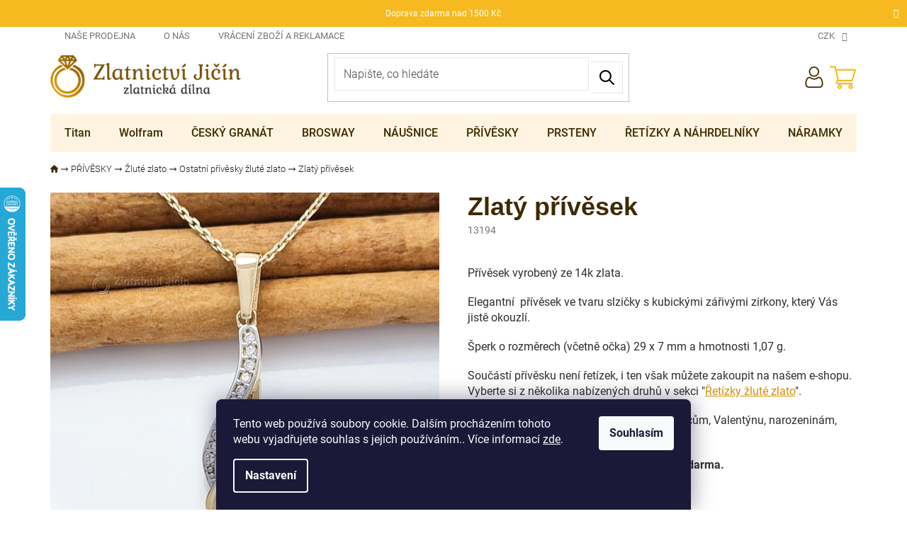

--- FILE ---
content_type: text/html; charset=utf-8
request_url: https://www.zlatnictvijicin.cz/privesek-zlato-0-585-1-07g-2/
body_size: 31660
content:
<!doctype html><html lang="cs" dir="ltr" class="header-background-light external-fonts-loaded"><head><meta charset="utf-8" /><meta name="viewport" content="width=device-width,initial-scale=1" /><title>Zlatý přívěsek - Zlatnictví Jičín</title><link rel="preconnect" href="https://cdn.myshoptet.com" /><link rel="dns-prefetch" href="https://cdn.myshoptet.com" /><link rel="preload" href="https://cdn.myshoptet.com/prj/dist/master/cms/libs/jquery/jquery-1.11.3.min.js" as="script" /><link href="https://cdn.myshoptet.com/prj/dist/master/cms/templates/frontend_templates/shared/css/font-face/roboto.css" rel="stylesheet"><link href="https://cdn.myshoptet.com/prj/dist/master/shop/dist/font-shoptet-11.css.62c94c7785ff2cea73b2.css" rel="stylesheet"><script>
dataLayer = [];
dataLayer.push({'shoptet' : {
    "pageId": 1416,
    "pageType": "productDetail",
    "currency": "CZK",
    "currencyInfo": {
        "decimalSeparator": ",",
        "exchangeRate": 1,
        "priceDecimalPlaces": 0,
        "symbol": "K\u010d",
        "symbolLeft": 0,
        "thousandSeparator": " "
    },
    "language": "cs",
    "projectId": 427849,
    "product": {
        "id": 8419,
        "guid": "aa216d3a-88c1-11eb-a7a6-0cc47a6c9c84",
        "hasVariants": false,
        "codes": [
            {
                "code": 13194,
                "quantity": "1",
                "stocks": [
                    {
                        "id": 1,
                        "quantity": "1"
                    },
                    {
                        "id": "ext",
                        "quantity": "0"
                    }
                ]
            }
        ],
        "code": "13194",
        "name": "Zlat\u00fd p\u0159\u00edv\u011bsek",
        "appendix": "",
        "weight": "0.05",
        "currentCategory": "P\u0158\u00cdV\u011aSKY | \u017dlut\u00e9 zlato | Ostatn\u00ed p\u0159\u00edv\u011bsky \u017elut\u00e9 zlato",
        "currentCategoryGuid": "ec9366ca-a7df-11eb-90ab-b8ca3a6a5ac4",
        "defaultCategory": "P\u0158\u00cdV\u011aSKY | \u017dlut\u00e9 zlato | Ostatn\u00ed p\u0159\u00edv\u011bsky \u017elut\u00e9 zlato",
        "defaultCategoryGuid": "ec9366ca-a7df-11eb-90ab-b8ca3a6a5ac4",
        "currency": "CZK",
        "priceWithVat": 3959
    },
    "stocks": [
        {
            "id": 1,
            "title": "ZLATNICTV\u00cd JI\u010c\u00cdN",
            "isDeliveryPoint": 1,
            "visibleOnEshop": 1
        },
        {
            "id": "ext",
            "title": "Sklad",
            "isDeliveryPoint": 0,
            "visibleOnEshop": 1
        }
    ],
    "cartInfo": {
        "id": null,
        "freeShipping": false,
        "freeShippingFrom": 1500,
        "leftToFreeGift": {
            "formattedPrice": "0 K\u010d",
            "priceLeft": 0
        },
        "freeGift": false,
        "leftToFreeShipping": {
            "priceLeft": 1500,
            "dependOnRegion": 0,
            "formattedPrice": "1 500 K\u010d"
        },
        "discountCoupon": [],
        "getNoBillingShippingPrice": {
            "withoutVat": 0,
            "vat": 0,
            "withVat": 0
        },
        "cartItems": [],
        "taxMode": "ORDINARY"
    },
    "cart": [],
    "customer": {
        "priceRatio": 1,
        "priceListId": 1,
        "groupId": null,
        "registered": false,
        "mainAccount": false
    }
}});
dataLayer.push({'cookie_consent' : {
    "marketing": "denied",
    "analytics": "denied"
}});
document.addEventListener('DOMContentLoaded', function() {
    shoptet.consent.onAccept(function(agreements) {
        if (agreements.length == 0) {
            return;
        }
        dataLayer.push({
            'cookie_consent' : {
                'marketing' : (agreements.includes(shoptet.config.cookiesConsentOptPersonalisation)
                    ? 'granted' : 'denied'),
                'analytics': (agreements.includes(shoptet.config.cookiesConsentOptAnalytics)
                    ? 'granted' : 'denied')
            },
            'event': 'cookie_consent'
        });
    });
});
</script>
<meta property="og:type" content="website"><meta property="og:site_name" content="zlatnictvijicin.cz"><meta property="og:url" content="https://www.zlatnictvijicin.cz/privesek-zlato-0-585-1-07g-2/"><meta property="og:title" content="Zlatý přívěsek - Zlatnictví Jičín"><meta name="author" content="Zlatnictví Jičín"><meta name="web_author" content="Shoptet.cz"><meta name="dcterms.rightsHolder" content="www.zlatnictvijicin.cz"><meta name="robots" content="index,follow"><meta property="og:image" content="https://cdn.myshoptet.com/usr/www.zlatnictvijicin.cz/user/shop/big/8419_zlaty-privesek.jpg?61b34944"><meta property="og:description" content="Zlatý přívěsek. Přívěsek vyrobený ze 14k zlata.
Elegantní  přívěsek ve tvaru slzičky s kubickými zářivými zirkony, který Vás jistě okouzlí.
Šperk o rozměrech (včetně očka) 29 x 7 mm a hmotnosti 1,07 g.
Součástí přívěsku není řetízek, i ten však můžete zakoupit na našem e-shopu. Vyberte si z několika nabízených…"><meta name="description" content="Zlatý přívěsek. Přívěsek vyrobený ze 14k zlata.
Elegantní  přívěsek ve tvaru slzičky s kubickými zářivými zirkony, který Vás jistě okouzlí.
Šperk o rozměrech (včetně očka) 29 x 7 mm a hmotnosti 1,07 g.
Součástí přívěsku není řetízek, i ten však můžete zakoupit na našem e-shopu. Vyberte si z několika nabízených…"><meta property="product:price:amount" content="3959"><meta property="product:price:currency" content="CZK"><style>:root {--color-primary: #d38f06;--color-primary-h: 40;--color-primary-s: 94%;--color-primary-l: 43%;--color-primary-hover: #d38f06;--color-primary-hover-h: 40;--color-primary-hover-s: 94%;--color-primary-hover-l: 43%;--color-secondary: #F6BA20;--color-secondary-h: 43;--color-secondary-s: 92%;--color-secondary-l: 55%;--color-secondary-hover: #d38f06;--color-secondary-hover-h: 40;--color-secondary-hover-s: 94%;--color-secondary-hover-l: 43%;--color-tertiary: #d38f06;--color-tertiary-h: 40;--color-tertiary-s: 94%;--color-tertiary-l: 43%;--color-tertiary-hover: #d38f06;--color-tertiary-hover-h: 40;--color-tertiary-hover-s: 94%;--color-tertiary-hover-l: 43%;--color-header-background: #ffffff;--template-font: "Roboto";--template-headings-font: "Roboto";--header-background-url: url("[data-uri]");--cookies-notice-background: #1A1937;--cookies-notice-color: #F8FAFB;--cookies-notice-button-hover: #f5f5f5;--cookies-notice-link-hover: #27263f;--templates-update-management-preview-mode-content: "Náhled aktualizací šablony je aktivní pro váš prohlížeč."}</style>
    
    <link href="https://cdn.myshoptet.com/prj/dist/master/shop/dist/main-11.less.5a24dcbbdabfd189c152.css" rel="stylesheet" />
                <link href="https://cdn.myshoptet.com/prj/dist/master/shop/dist/mobile-header-v1-11.less.1ee105d41b5f713c21aa.css" rel="stylesheet" />
    
    <script>var shoptet = shoptet || {};</script>
    <script src="https://cdn.myshoptet.com/prj/dist/master/shop/dist/main-3g-header.js.05f199e7fd2450312de2.js"></script>
<!-- User include --><!-- project html code header -->
<link type="text/css" rel="stylesheet" media="screen" href="/user/documents/style.css?v=1.1" >
<style>
.ordering-process .contact-box ul li span.cellphone::after, .in-kosik .checkout-box-wrapper .contact-box ul li span.cellphone::after, footer#footer .custom-footer__contact .contact-box ul li span.tel a::after, header#header .header-top .search a.project-phone span::after, #tab-content .extended-description .help-box .contact ul li span.tel a::after{
    content: "9:00-12:00, 12:30-17:00 \A Pondělí-Pátek";
    white-space: pre-wrap;
}
.ordering-process .contact-box ul li span.mail a::after, .in-kosik .checkout-box-wrapper .contact-box ul li span.mail a::after, footer#footer .custom-footer__contact .contact-box ul li span.mail a::after, #tab-content .extended-description .help-box .contact ul li span.mail a::after{
	content: "Odpovíme do 24 hodin"
 }
.slick-dots {
    flex-wrap: wrap;
}
</style>

<link rel="stylesheet" href="/user/documents/upload/dmartini/zlatnictvijicin.min.css?72">

<link type="text/css" rel="stylesheet" href="/user/documents/pw-style.css?v=1.9" >
<!-- /User include --><link rel="shortcut icon" href="/favicon.ico" type="image/x-icon" /><link rel="canonical" href="https://www.zlatnictvijicin.cz/privesek-zlato-0-585-1-07g-2/" />    <script>
        var _hwq = _hwq || [];
        _hwq.push(['setKey', '6B0F6F29AE2694273FE7408E6FA9AAE0']);
        _hwq.push(['setTopPos', '200']);
        _hwq.push(['showWidget', '21']);
        (function() {
            var ho = document.createElement('script');
            ho.src = 'https://cz.im9.cz/direct/i/gjs.php?n=wdgt&sak=6B0F6F29AE2694273FE7408E6FA9AAE0';
            var s = document.getElementsByTagName('script')[0]; s.parentNode.insertBefore(ho, s);
        })();
    </script>
<style>/* custom background */@media (min-width: 992px) {body {background-position: top center;background-repeat: no-repeat;background-attachment: scroll;}}</style>    <!-- Global site tag (gtag.js) - Google Analytics -->
    <script async src="https://www.googletagmanager.com/gtag/js?id=G-Y18F4GQ6S9"></script>
    <script>
        
        window.dataLayer = window.dataLayer || [];
        function gtag(){dataLayer.push(arguments);}
        

                    console.debug('default consent data');

            gtag('consent', 'default', {"ad_storage":"denied","analytics_storage":"denied","ad_user_data":"denied","ad_personalization":"denied","wait_for_update":500});
            dataLayer.push({
                'event': 'default_consent'
            });
        
        gtag('js', new Date());

        
                gtag('config', 'G-Y18F4GQ6S9', {"groups":"GA4","send_page_view":false,"content_group":"productDetail","currency":"CZK","page_language":"cs"});
        
                gtag('config', 'AW-371194225', {"allow_enhanced_conversions":true});
        
        
        
        
        
                    gtag('event', 'page_view', {"send_to":"GA4","page_language":"cs","content_group":"productDetail","currency":"CZK"});
        
                gtag('set', 'currency', 'CZK');

        gtag('event', 'view_item', {
            "send_to": "UA",
            "items": [
                {
                    "id": "13194",
                    "name": "Zlat\u00fd p\u0159\u00edv\u011bsek",
                    "category": "P\u0158\u00cdV\u011aSKY \/ \u017dlut\u00e9 zlato \/ Ostatn\u00ed p\u0159\u00edv\u011bsky \u017elut\u00e9 zlato",
                                                            "price": 3272
                }
            ]
        });
        
        
        
        
        
                    gtag('event', 'view_item', {"send_to":"GA4","page_language":"cs","content_group":"productDetail","value":3272,"currency":"CZK","items":[{"item_id":"13194","item_name":"Zlat\u00fd p\u0159\u00edv\u011bsek","item_category":"P\u0158\u00cdV\u011aSKY","item_category2":"\u017dlut\u00e9 zlato","item_category3":"Ostatn\u00ed p\u0159\u00edv\u011bsky \u017elut\u00e9 zlato","price":3272,"quantity":1,"index":0}]});
        
        
        
        
        
        
        
        document.addEventListener('DOMContentLoaded', function() {
            if (typeof shoptet.tracking !== 'undefined') {
                for (var id in shoptet.tracking.bannersList) {
                    gtag('event', 'view_promotion', {
                        "send_to": "UA",
                        "promotions": [
                            {
                                "id": shoptet.tracking.bannersList[id].id,
                                "name": shoptet.tracking.bannersList[id].name,
                                "position": shoptet.tracking.bannersList[id].position
                            }
                        ]
                    });
                }
            }

            shoptet.consent.onAccept(function(agreements) {
                if (agreements.length !== 0) {
                    console.debug('gtag consent accept');
                    var gtagConsentPayload =  {
                        'ad_storage': agreements.includes(shoptet.config.cookiesConsentOptPersonalisation)
                            ? 'granted' : 'denied',
                        'analytics_storage': agreements.includes(shoptet.config.cookiesConsentOptAnalytics)
                            ? 'granted' : 'denied',
                                                                                                'ad_user_data': agreements.includes(shoptet.config.cookiesConsentOptPersonalisation)
                            ? 'granted' : 'denied',
                        'ad_personalization': agreements.includes(shoptet.config.cookiesConsentOptPersonalisation)
                            ? 'granted' : 'denied',
                        };
                    console.debug('update consent data', gtagConsentPayload);
                    gtag('consent', 'update', gtagConsentPayload);
                    dataLayer.push(
                        { 'event': 'update_consent' }
                    );
                }
            });
        });
    </script>
<script>
    (function(t, r, a, c, k, i, n, g) { t['ROIDataObject'] = k;
    t[k]=t[k]||function(){ (t[k].q=t[k].q||[]).push(arguments) },t[k].c=i;n=r.createElement(a),
    g=r.getElementsByTagName(a)[0];n.async=1;n.src=c;g.parentNode.insertBefore(n,g)
    })(window, document, 'script', '//www.heureka.cz/ocm/sdk.js?source=shoptet&version=2&page=product_detail', 'heureka', 'cz');

    heureka('set_user_consent', 0);
</script>
</head><body class="desktop id-1416 in-ostatni template-11 type-product type-detail one-column-body columns-4 ums_forms_redesign--off ums_a11y_category_page--on ums_discussion_rating_forms--off ums_flags_display_unification--on ums_a11y_login--on mobile-header-version-1"><noscript>
    <style>
        #header {
            padding-top: 0;
            position: relative !important;
            top: 0;
        }
        .header-navigation {
            position: relative !important;
        }
        .overall-wrapper {
            margin: 0 !important;
        }
        body:not(.ready) {
            visibility: visible !important;
        }
    </style>
    <div class="no-javascript">
        <div class="no-javascript__title">Musíte změnit nastavení vašeho prohlížeče</div>
        <div class="no-javascript__text">Podívejte se na: <a href="https://www.google.com/support/bin/answer.py?answer=23852">Jak povolit JavaScript ve vašem prohlížeči</a>.</div>
        <div class="no-javascript__text">Pokud používáte software na blokování reklam, může být nutné povolit JavaScript z této stránky.</div>
        <div class="no-javascript__text">Děkujeme.</div>
    </div>
</noscript>
    <div class="siteCookies siteCookies--bottom siteCookies--dark js-siteCookies" role="dialog" data-testid="cookiesPopup" data-nosnippet>
        <div class="siteCookies__form">
            <div class="siteCookies__content">
                <div class="siteCookies__text">
                    Tento web používá soubory cookie. Dalším procházením tohoto webu vyjadřujete souhlas s jejich používáním.. Více informací <a href="https://www.zlatnictvijicin.cz/podminky-ochrany-osobnich-udaju/" target="\">zde</a>.
                </div>
                <p class="siteCookies__links">
                    <button class="siteCookies__link js-cookies-settings" aria-label="Nastavení cookies" data-testid="cookiesSettings">Nastavení</button>
                </p>
            </div>
            <div class="siteCookies__buttonWrap">
                                <button class="siteCookies__button js-cookiesConsentSubmit" value="all" aria-label="Přijmout cookies" data-testid="buttonCookiesAccept">Souhlasím</button>
            </div>
        </div>
        <script>
            document.addEventListener("DOMContentLoaded", () => {
                const siteCookies = document.querySelector('.js-siteCookies');
                document.addEventListener("scroll", shoptet.common.throttle(() => {
                    const st = document.documentElement.scrollTop;
                    if (st > 1) {
                        siteCookies.classList.add('siteCookies--scrolled');
                    } else {
                        siteCookies.classList.remove('siteCookies--scrolled');
                    }
                }, 100));
            });
        </script>
    </div>
<a href="#content" class="skip-link sr-only">Přejít na obsah</a><div class="overall-wrapper"><div class="site-msg information"><div class="container"><div class="text">Doprava zdarma nad 1500 Kč</div><div class="close js-close-information-msg"></div></div></div><div class="user-action"><div class="container">
    <div class="user-action-in">
                    <div id="login" class="user-action-login popup-widget login-widget" role="dialog" aria-labelledby="loginHeading">
        <div class="popup-widget-inner">
                            <h2 id="loginHeading">Přihlášení k vašemu účtu</h2><div id="customerLogin"><form action="/action/Customer/Login/" method="post" id="formLoginIncluded" class="csrf-enabled formLogin" data-testid="formLogin"><input type="hidden" name="referer" value="" /><div class="form-group"><div class="input-wrapper email js-validated-element-wrapper no-label"><input type="email" name="email" class="form-control" autofocus placeholder="E-mailová adresa (např. jan@novak.cz)" data-testid="inputEmail" autocomplete="email" required /></div></div><div class="form-group"><div class="input-wrapper password js-validated-element-wrapper no-label"><input type="password" name="password" class="form-control" placeholder="Heslo" data-testid="inputPassword" autocomplete="current-password" required /><span class="no-display">Nemůžete vyplnit toto pole</span><input type="text" name="surname" value="" class="no-display" /></div></div><div class="form-group"><div class="login-wrapper"><button type="submit" class="btn btn-secondary btn-text btn-login" data-testid="buttonSubmit">Přihlásit se</button><div class="password-helper"><a href="/registrace/" data-testid="signup" rel="nofollow">Nová registrace</a><a href="/klient/zapomenute-heslo/" rel="nofollow">Zapomenuté heslo</a></div></div></div></form>
</div>                    </div>
    </div>

                            <div id="cart-widget" class="user-action-cart popup-widget cart-widget loader-wrapper" data-testid="popupCartWidget" role="dialog" aria-hidden="true">
    <div class="popup-widget-inner cart-widget-inner place-cart-here">
        <div class="loader-overlay">
            <div class="loader"></div>
        </div>
    </div>

    <div class="cart-widget-button">
        <a href="/kosik/" class="btn btn-conversion" id="continue-order-button" rel="nofollow" data-testid="buttonNextStep">Pokračovat do košíku</a>
    </div>
</div>
            </div>
</div>
</div><div class="top-navigation-bar" data-testid="topNavigationBar">

    <div class="container">

        <div class="top-navigation-contacts">
            <strong>Zákaznická podpora:</strong><a href="tel:+420608311204" class="project-phone" aria-label="Zavolat na +420608311204" data-testid="contactboxPhone"><span>+420 608311204</span></a><a href="mailto:info@zlatnictvijicin.cz" class="project-email" data-testid="contactboxEmail"><span>info@zlatnictvijicin.cz</span></a>        </div>

                            <div class="top-navigation-menu">
                <div class="top-navigation-menu-trigger"></div>
                <ul class="top-navigation-bar-menu">
                                            <li class="top-navigation-menu-item-838">
                            <a href="/nase-prodejna/">Naše prodejna</a>
                        </li>
                                            <li class="top-navigation-menu-item-1446">
                            <a href="/o-nas/">O nás</a>
                        </li>
                                            <li class="top-navigation-menu-item-1846">
                            <a href="/vraceni-zbozi-a-reklamace/">Vrácení zboží a reklamace</a>
                        </li>
                                    </ul>
                <ul class="top-navigation-bar-menu-helper"></ul>
            </div>
        
        <div class="top-navigation-tools top-navigation-tools--language">
            <div class="responsive-tools">
                <a href="#" class="toggle-window" data-target="search" aria-label="Hledat" data-testid="linkSearchIcon"></a>
                                                            <a href="#" class="toggle-window" data-target="login"></a>
                                                    <a href="#" class="toggle-window" data-target="navigation" aria-label="Menu" data-testid="hamburgerMenu"></a>
            </div>
                <div class="dropdown">
        <span>Ceny v:</span>
        <button id="topNavigationDropdown" type="button" data-toggle="dropdown" aria-haspopup="true" aria-expanded="false">
            CZK
            <span class="caret"></span>
        </button>
        <ul class="dropdown-menu" aria-labelledby="topNavigationDropdown"><li><a href="/action/Currency/changeCurrency/?currencyCode=CZK" rel="nofollow">CZK</a></li><li><a href="/action/Currency/changeCurrency/?currencyCode=EUR" rel="nofollow">EUR</a></li></ul>
    </div>
            <button class="top-nav-button top-nav-button-login toggle-window" type="button" data-target="login" aria-haspopup="dialog" aria-controls="login" aria-expanded="false" data-testid="signin"><span>Přihlášení</span></button>        </div>

    </div>

</div>
<header id="header"><div class="container navigation-wrapper">
    <div class="header-top">
        <div class="site-name-wrapper">
            <div class="site-name"><a href="/" data-testid="linkWebsiteLogo"><img src="https://cdn.myshoptet.com/usr/www.zlatnictvijicin.cz/user/logos/logo_zlatnictvi.png" alt="Zlatnictví Jičín" fetchpriority="low" /></a></div>        </div>
        <div class="search" itemscope itemtype="https://schema.org/WebSite">
            <meta itemprop="headline" content="Ostatní přívěsky žluté zlato"/><meta itemprop="url" content="https://www.zlatnictvijicin.cz"/><meta itemprop="text" content="Zlatý přívěsek. Přívěsek vyrobený ze 14k zlata. Elegantní&amp;amp;nbsp; přívěsek ve tvaru slzičky s kubickými zářivými zirkony,&amp;amp;nbsp;který Vás jistě okouzlí. Šperk o rozměrech (včetně očka) 29 x 7 mm a hmotnosti 1,07 g. Součástí přívěsku není řetízek, i ten však můžete zakoupit na našem e-shopu. Vyberte si z..."/>            <form action="/action/ProductSearch/prepareString/" method="post"
    id="formSearchForm" class="search-form compact-form js-search-main"
    itemprop="potentialAction" itemscope itemtype="https://schema.org/SearchAction" data-testid="searchForm">
    <fieldset>
        <meta itemprop="target"
            content="https://www.zlatnictvijicin.cz/vyhledavani/?string={string}"/>
        <input type="hidden" name="language" value="cs"/>
        
            
<input
    type="search"
    name="string"
        class="query-input form-control search-input js-search-input"
    placeholder="Napište, co hledáte"
    autocomplete="off"
    required
    itemprop="query-input"
    aria-label="Vyhledávání"
    data-testid="searchInput"
>
            <button type="submit" class="btn btn-default" data-testid="searchBtn">Hledat</button>
        
    </fieldset>
</form>
        </div>
        <div class="navigation-buttons">
                
    <a href="/kosik/" class="btn btn-icon toggle-window cart-count" data-target="cart" data-hover="true" data-redirect="true" data-testid="headerCart" rel="nofollow" aria-haspopup="dialog" aria-expanded="false" aria-controls="cart-widget">
        
                <span class="sr-only">Nákupní košík</span>
        
            <span class="cart-price visible-lg-inline-block" data-testid="headerCartPrice">
                                    Prázdný košík                            </span>
        
    
            </a>
        </div>
    </div>
    <nav id="navigation" aria-label="Hlavní menu" data-collapsible="true"><div class="navigation-in menu"><ul class="menu-level-1" role="menubar" data-testid="headerMenuItems"><li class="menu-item-1920 ext" role="none"><a href="/titan/" data-testid="headerMenuItem" role="menuitem" aria-haspopup="true" aria-expanded="false"><b>Titan</b><span class="submenu-arrow"></span></a><ul class="menu-level-2" aria-label="Titan" tabindex="-1" role="menu"><li class="menu-item-1923" role="none"><a href="/prsteny/" class="menu-image" data-testid="headerMenuItem" tabindex="-1" aria-hidden="true"><img src="data:image/svg+xml,%3Csvg%20width%3D%22140%22%20height%3D%22100%22%20xmlns%3D%22http%3A%2F%2Fwww.w3.org%2F2000%2Fsvg%22%3E%3C%2Fsvg%3E" alt="" aria-hidden="true" width="140" height="100"  data-src="https://cdn.myshoptet.com/prj/dist/master/cms/templates/frontend_templates/00/img/folder.svg" fetchpriority="low" /></a><div><a href="/prsteny/" data-testid="headerMenuItem" role="menuitem"><span>Prsteny</span></a>
                        </div></li><li class="menu-item-1926" role="none"><a href="/nausnice/" class="menu-image" data-testid="headerMenuItem" tabindex="-1" aria-hidden="true"><img src="data:image/svg+xml,%3Csvg%20width%3D%22140%22%20height%3D%22100%22%20xmlns%3D%22http%3A%2F%2Fwww.w3.org%2F2000%2Fsvg%22%3E%3C%2Fsvg%3E" alt="" aria-hidden="true" width="140" height="100"  data-src="https://cdn.myshoptet.com/prj/dist/master/cms/templates/frontend_templates/00/img/folder.svg" fetchpriority="low" /></a><div><a href="/nausnice/" data-testid="headerMenuItem" role="menuitem"><span>Náušnice</span></a>
                        </div></li><li class="menu-item-1929" role="none"><a href="/retizky-2/" class="menu-image" data-testid="headerMenuItem" tabindex="-1" aria-hidden="true"><img src="data:image/svg+xml,%3Csvg%20width%3D%22140%22%20height%3D%22100%22%20xmlns%3D%22http%3A%2F%2Fwww.w3.org%2F2000%2Fsvg%22%3E%3C%2Fsvg%3E" alt="" aria-hidden="true" width="140" height="100"  data-src="https://cdn.myshoptet.com/prj/dist/master/cms/templates/frontend_templates/00/img/folder.svg" fetchpriority="low" /></a><div><a href="/retizky-2/" data-testid="headerMenuItem" role="menuitem"><span>Řetízky</span></a>
                        </div></li><li class="menu-item-1932" role="none"><a href="/naramky/" class="menu-image" data-testid="headerMenuItem" tabindex="-1" aria-hidden="true"><img src="data:image/svg+xml,%3Csvg%20width%3D%22140%22%20height%3D%22100%22%20xmlns%3D%22http%3A%2F%2Fwww.w3.org%2F2000%2Fsvg%22%3E%3C%2Fsvg%3E" alt="" aria-hidden="true" width="140" height="100"  data-src="https://cdn.myshoptet.com/prj/dist/master/cms/templates/frontend_templates/00/img/folder.svg" fetchpriority="low" /></a><div><a href="/naramky/" data-testid="headerMenuItem" role="menuitem"><span>Náramky</span></a>
                        </div></li><li class="menu-item-1935" role="none"><a href="/nahrdelniky/" class="menu-image" data-testid="headerMenuItem" tabindex="-1" aria-hidden="true"><img src="data:image/svg+xml,%3Csvg%20width%3D%22140%22%20height%3D%22100%22%20xmlns%3D%22http%3A%2F%2Fwww.w3.org%2F2000%2Fsvg%22%3E%3C%2Fsvg%3E" alt="" aria-hidden="true" width="140" height="100"  data-src="https://cdn.myshoptet.com/prj/dist/master/cms/templates/frontend_templates/00/img/folder.svg" fetchpriority="low" /></a><div><a href="/nahrdelniky/" data-testid="headerMenuItem" role="menuitem"><span>Náhrdelníky</span></a>
                        </div></li><li class="menu-item-1938" role="none"><a href="/privesky-2/" class="menu-image" data-testid="headerMenuItem" tabindex="-1" aria-hidden="true"><img src="data:image/svg+xml,%3Csvg%20width%3D%22140%22%20height%3D%22100%22%20xmlns%3D%22http%3A%2F%2Fwww.w3.org%2F2000%2Fsvg%22%3E%3C%2Fsvg%3E" alt="" aria-hidden="true" width="140" height="100"  data-src="https://cdn.myshoptet.com/prj/dist/master/cms/templates/frontend_templates/00/img/folder.svg" fetchpriority="low" /></a><div><a href="/privesky-2/" data-testid="headerMenuItem" role="menuitem"><span>Přívěsky</span></a>
                        </div></li></ul></li>
<li class="menu-item-1941 ext" role="none"><a href="/wolfram/" data-testid="headerMenuItem" role="menuitem" aria-haspopup="true" aria-expanded="false"><b>Wolfram</b><span class="submenu-arrow"></span></a><ul class="menu-level-2" aria-label="Wolfram" tabindex="-1" role="menu"><li class="menu-item-1944" role="none"><a href="/prsteny-2/" class="menu-image" data-testid="headerMenuItem" tabindex="-1" aria-hidden="true"><img src="data:image/svg+xml,%3Csvg%20width%3D%22140%22%20height%3D%22100%22%20xmlns%3D%22http%3A%2F%2Fwww.w3.org%2F2000%2Fsvg%22%3E%3C%2Fsvg%3E" alt="" aria-hidden="true" width="140" height="100"  data-src="https://cdn.myshoptet.com/prj/dist/master/cms/templates/frontend_templates/00/img/folder.svg" fetchpriority="low" /></a><div><a href="/prsteny-2/" data-testid="headerMenuItem" role="menuitem"><span>Prsteny</span></a>
                        </div></li><li class="menu-item-1947" role="none"><a href="/nausnice-5/" class="menu-image" data-testid="headerMenuItem" tabindex="-1" aria-hidden="true"><img src="data:image/svg+xml,%3Csvg%20width%3D%22140%22%20height%3D%22100%22%20xmlns%3D%22http%3A%2F%2Fwww.w3.org%2F2000%2Fsvg%22%3E%3C%2Fsvg%3E" alt="" aria-hidden="true" width="140" height="100"  data-src="https://cdn.myshoptet.com/prj/dist/master/cms/templates/frontend_templates/00/img/folder.svg" fetchpriority="low" /></a><div><a href="/nausnice-5/" data-testid="headerMenuItem" role="menuitem"><span>Náušnice</span></a>
                        </div></li><li class="menu-item-1950" role="none"><a href="/naramky-2/" class="menu-image" data-testid="headerMenuItem" tabindex="-1" aria-hidden="true"><img src="data:image/svg+xml,%3Csvg%20width%3D%22140%22%20height%3D%22100%22%20xmlns%3D%22http%3A%2F%2Fwww.w3.org%2F2000%2Fsvg%22%3E%3C%2Fsvg%3E" alt="" aria-hidden="true" width="140" height="100"  data-src="https://cdn.myshoptet.com/prj/dist/master/cms/templates/frontend_templates/00/img/folder.svg" fetchpriority="low" /></a><div><a href="/naramky-2/" data-testid="headerMenuItem" role="menuitem"><span>Náramky</span></a>
                        </div></li><li class="menu-item-1953" role="none"><a href="/retizky-4/" class="menu-image" data-testid="headerMenuItem" tabindex="-1" aria-hidden="true"><img src="data:image/svg+xml,%3Csvg%20width%3D%22140%22%20height%3D%22100%22%20xmlns%3D%22http%3A%2F%2Fwww.w3.org%2F2000%2Fsvg%22%3E%3C%2Fsvg%3E" alt="" aria-hidden="true" width="140" height="100"  data-src="https://cdn.myshoptet.com/prj/dist/master/cms/templates/frontend_templates/00/img/folder.svg" fetchpriority="low" /></a><div><a href="/retizky-4/" data-testid="headerMenuItem" role="menuitem"><span>Řetízky</span></a>
                        </div></li><li class="menu-item-1956" role="none"><a href="/privesky-3/" class="menu-image" data-testid="headerMenuItem" tabindex="-1" aria-hidden="true"><img src="data:image/svg+xml,%3Csvg%20width%3D%22140%22%20height%3D%22100%22%20xmlns%3D%22http%3A%2F%2Fwww.w3.org%2F2000%2Fsvg%22%3E%3C%2Fsvg%3E" alt="" aria-hidden="true" width="140" height="100"  data-src="https://cdn.myshoptet.com/prj/dist/master/cms/templates/frontend_templates/00/img/folder.svg" fetchpriority="low" /></a><div><a href="/privesky-3/" data-testid="headerMenuItem" role="menuitem"><span>Přívěsky</span></a>
                        </div></li><li class="menu-item-1959" role="none"><a href="/nahrdelniky-2/" class="menu-image" data-testid="headerMenuItem" tabindex="-1" aria-hidden="true"><img src="data:image/svg+xml,%3Csvg%20width%3D%22140%22%20height%3D%22100%22%20xmlns%3D%22http%3A%2F%2Fwww.w3.org%2F2000%2Fsvg%22%3E%3C%2Fsvg%3E" alt="" aria-hidden="true" width="140" height="100"  data-src="https://cdn.myshoptet.com/prj/dist/master/cms/templates/frontend_templates/00/img/folder.svg" fetchpriority="low" /></a><div><a href="/nahrdelniky-2/" data-testid="headerMenuItem" role="menuitem"><span>Náhrdelníky</span></a>
                        </div></li></ul></li>
<li class="menu-item-1047 ext" role="none"><a href="/cesky-granat/" data-testid="headerMenuItem" role="menuitem" aria-haspopup="true" aria-expanded="false"><b>ČESKÝ GRANÁT</b><span class="submenu-arrow"></span></a><ul class="menu-level-2" aria-label="ČESKÝ GRANÁT" tabindex="-1" role="menu"><li class="menu-item-1050" role="none"><a href="/nausnice-s-ceskymi-granaty-5/" class="menu-image" data-testid="headerMenuItem" tabindex="-1" aria-hidden="true"><img src="data:image/svg+xml,%3Csvg%20width%3D%22140%22%20height%3D%22100%22%20xmlns%3D%22http%3A%2F%2Fwww.w3.org%2F2000%2Fsvg%22%3E%3C%2Fsvg%3E" alt="" aria-hidden="true" width="140" height="100"  data-src="https://cdn.myshoptet.com/usr/www.zlatnictvijicin.cz/user/categories/thumb/_vyr_14846380133_a.jpg" fetchpriority="low" /></a><div><a href="/nausnice-s-ceskymi-granaty-5/" data-testid="headerMenuItem" role="menuitem"><span>Náušnice s českými granáty</span></a>
                        </div></li><li class="menu-item-1053" role="none"><a href="/naramky-s-ceskymi-granaty-4/" class="menu-image" data-testid="headerMenuItem" tabindex="-1" aria-hidden="true"><img src="data:image/svg+xml,%3Csvg%20width%3D%22140%22%20height%3D%22100%22%20xmlns%3D%22http%3A%2F%2Fwww.w3.org%2F2000%2Fsvg%22%3E%3C%2Fsvg%3E" alt="" aria-hidden="true" width="140" height="100"  data-src="https://cdn.myshoptet.com/usr/www.zlatnictvijicin.cz/user/categories/thumb/20220121_214202-01.jpeg" fetchpriority="low" /></a><div><a href="/naramky-s-ceskymi-granaty-4/" data-testid="headerMenuItem" role="menuitem"><span>Náramky s českými granáty</span></a>
                        </div></li><li class="menu-item-1056" role="none"><a href="/privesky-s-ceskymi-granaty-3/" class="menu-image" data-testid="headerMenuItem" tabindex="-1" aria-hidden="true"><img src="data:image/svg+xml,%3Csvg%20width%3D%22140%22%20height%3D%22100%22%20xmlns%3D%22http%3A%2F%2Fwww.w3.org%2F2000%2Fsvg%22%3E%3C%2Fsvg%3E" alt="" aria-hidden="true" width="140" height="100"  data-src="https://cdn.myshoptet.com/usr/www.zlatnictvijicin.cz/user/categories/thumb/bez_n__zvu.jpg" fetchpriority="low" /></a><div><a href="/privesky-s-ceskymi-granaty-3/" data-testid="headerMenuItem" role="menuitem"><span>Přívěsky s českými granáty</span></a>
                        </div></li><li class="menu-item-1059" role="none"><a href="/prsteny-s-ceskymi-granaty-3/" class="menu-image" data-testid="headerMenuItem" tabindex="-1" aria-hidden="true"><img src="data:image/svg+xml,%3Csvg%20width%3D%22140%22%20height%3D%22100%22%20xmlns%3D%22http%3A%2F%2Fwww.w3.org%2F2000%2Fsvg%22%3E%3C%2Fsvg%3E" alt="" aria-hidden="true" width="140" height="100"  data-src="https://cdn.myshoptet.com/usr/www.zlatnictvijicin.cz/user/categories/thumb/stribrny-prsten-cesky-grana-1407.jpg" fetchpriority="low" /></a><div><a href="/prsteny-s-ceskymi-granaty-3/" data-testid="headerMenuItem" role="menuitem"><span>Prsteny s českými granáty</span></a>
                        </div></li><li class="menu-item-1062" role="none"><a href="/nahrdelniky-s-ceskymi-granaty-2/" class="menu-image" data-testid="headerMenuItem" tabindex="-1" aria-hidden="true"><img src="data:image/svg+xml,%3Csvg%20width%3D%22140%22%20height%3D%22100%22%20xmlns%3D%22http%3A%2F%2Fwww.w3.org%2F2000%2Fsvg%22%3E%3C%2Fsvg%3E" alt="" aria-hidden="true" width="140" height="100"  data-src="https://cdn.myshoptet.com/usr/www.zlatnictvijicin.cz/user/categories/thumb/20220128_080927(0)-01.jpeg" fetchpriority="low" /></a><div><a href="/nahrdelniky-s-ceskymi-granaty-2/" data-testid="headerMenuItem" role="menuitem"><span>Náhrdelníky s českými granáty</span></a>
                        </div></li><li class="menu-item-1065" role="none"><a href="/broze-s-ceskymi-granaty-2/" class="menu-image" data-testid="headerMenuItem" tabindex="-1" aria-hidden="true"><img src="data:image/svg+xml,%3Csvg%20width%3D%22140%22%20height%3D%22100%22%20xmlns%3D%22http%3A%2F%2Fwww.w3.org%2F2000%2Fsvg%22%3E%3C%2Fsvg%3E" alt="" aria-hidden="true" width="140" height="100"  data-src="https://cdn.myshoptet.com/usr/www.zlatnictvijicin.cz/user/categories/thumb/13542_1894_13542_1893__vyr_5176580741.jpg" fetchpriority="low" /></a><div><a href="/broze-s-ceskymi-granaty-2/" data-testid="headerMenuItem" role="menuitem"><span>Brože s českými granáty</span></a>
                        </div></li><li class="menu-item-1506" role="none"><a href="/soupravy-s-ceskymi-granaty/" class="menu-image" data-testid="headerMenuItem" tabindex="-1" aria-hidden="true"><img src="data:image/svg+xml,%3Csvg%20width%3D%22140%22%20height%3D%22100%22%20xmlns%3D%22http%3A%2F%2Fwww.w3.org%2F2000%2Fsvg%22%3E%3C%2Fsvg%3E" alt="" aria-hidden="true" width="140" height="100"  data-src="https://cdn.myshoptet.com/usr/www.zlatnictvijicin.cz/user/categories/thumb/20220126_205638-01.jpeg" fetchpriority="low" /></a><div><a href="/soupravy-s-ceskymi-granaty/" data-testid="headerMenuItem" role="menuitem"><span>Soupravy s českými granáty</span></a>
                        </div></li></ul></li>
<li class="menu-item-1617 ext" role="none"><a href="/brosway-2/" data-testid="headerMenuItem" role="menuitem" aria-haspopup="true" aria-expanded="false"><b>BROSWAY</b><span class="submenu-arrow"></span></a><ul class="menu-level-2" aria-label="BROSWAY" tabindex="-1" role="menu"><li class="menu-item-1863 has-third-level" role="none"><a href="/fancy-kolekce-stribro/" class="menu-image" data-testid="headerMenuItem" tabindex="-1" aria-hidden="true"><img src="data:image/svg+xml,%3Csvg%20width%3D%22140%22%20height%3D%22100%22%20xmlns%3D%22http%3A%2F%2Fwww.w3.org%2F2000%2Fsvg%22%3E%3C%2Fsvg%3E" alt="" aria-hidden="true" width="140" height="100"  data-src="https://cdn.myshoptet.com/usr/www.zlatnictvijicin.cz/user/categories/thumb/fmp06.jpg" fetchpriority="low" /></a><div><a href="/fancy-kolekce-stribro/" data-testid="headerMenuItem" role="menuitem"><span>FANCY KOLEKCE STŘÍBRO</span></a>
                                                    <ul class="menu-level-3" role="menu">
                                                                    <li class="menu-item-1962" role="none">
                                        <a href="/vitamin-orange/" data-testid="headerMenuItem" role="menuitem">
                                            VITAMIN ORANGE</a>,                                    </li>
                                                                    <li class="menu-item-1965" role="none">
                                        <a href="/vibrant-pink/" data-testid="headerMenuItem" role="menuitem">
                                            VIBRANT PINK</a>,                                    </li>
                                                                    <li class="menu-item-1890" role="none">
                                        <a href="/infinite-white/" data-testid="headerMenuItem" role="menuitem">
                                            INFINITE WHITE</a>,                                    </li>
                                                                    <li class="menu-item-1893" role="none">
                                        <a href="/passion-ruby/" data-testid="headerMenuItem" role="menuitem">
                                            PASSION RUBY</a>,                                    </li>
                                                                    <li class="menu-item-1896" role="none">
                                        <a href="/freedom-blue/" data-testid="headerMenuItem" role="menuitem">
                                            FREEDOM BLUE</a>,                                    </li>
                                                                    <li class="menu-item-1899" role="none">
                                        <a href="/life-green/" data-testid="headerMenuItem" role="menuitem">
                                            LIFE GREEN</a>,                                    </li>
                                                                    <li class="menu-item-1902" role="none">
                                        <a href="/mistery-black/" data-testid="headerMenuItem" role="menuitem">
                                            MISTERY BLACK</a>,                                    </li>
                                                                    <li class="menu-item-1910" role="none">
                                        <a href="/magic-purple/" data-testid="headerMenuItem" role="menuitem">
                                            MAGIC PURPLE</a>,                                    </li>
                                                                    <li class="menu-item-1913" role="none">
                                        <a href="/energy-yellow/" data-testid="headerMenuItem" role="menuitem">
                                            ENERGY YELLOW</a>,                                    </li>
                                                                    <li class="menu-item-1915" role="none">
                                        <a href="/joyful-rainbow/" data-testid="headerMenuItem" role="menuitem">
                                            JOYFUL RAINBOW</a>                                    </li>
                                                            </ul>
                        </div></li><li class="menu-item-1866 has-third-level" role="none"><a href="/brosway-ocelove-sperky/" class="menu-image" data-testid="headerMenuItem" tabindex="-1" aria-hidden="true"><img src="data:image/svg+xml,%3Csvg%20width%3D%22140%22%20height%3D%22100%22%20xmlns%3D%22http%3A%2F%2Fwww.w3.org%2F2000%2Fsvg%22%3E%3C%2Fsvg%3E" alt="" aria-hidden="true" width="140" height="100"  data-src="https://cdn.myshoptet.com/usr/www.zlatnictvijicin.cz/user/categories/thumb/bah62-1.jpg" fetchpriority="low" /></a><div><a href="/brosway-ocelove-sperky/" data-testid="headerMenuItem" role="menuitem"><span>BROSWAY OCELOVÉ ŠPERKY</span></a>
                                                    <ul class="menu-level-3" role="menu">
                                                                    <li class="menu-item-1659" role="none">
                                        <a href="/naramky-brosway/" data-testid="headerMenuItem" role="menuitem">
                                            NÁRAMKY BROSWAY</a>,                                    </li>
                                                                    <li class="menu-item-1662" role="none">
                                        <a href="/nahrdelniky-brosway/" data-testid="headerMenuItem" role="menuitem">
                                            NÁHRDELNÍKY BROSWAY</a>,                                    </li>
                                                                    <li class="menu-item-1665" role="none">
                                        <a href="/nausnice-brosway/" data-testid="headerMenuItem" role="menuitem">
                                            NÁUŠNICE BROSWAY</a>,                                    </li>
                                                                    <li class="menu-item-1668" role="none">
                                        <a href="/privesky-brosway/" data-testid="headerMenuItem" role="menuitem">
                                            PŘÍVĚSKY BROSWAY</a>,                                    </li>
                                                                    <li class="menu-item-1671" role="none">
                                        <a href="/retizky-brosway/" data-testid="headerMenuItem" role="menuitem">
                                            ŘETÍZKY BROSWAY</a>,                                    </li>
                                                                    <li class="menu-item-1674" role="none">
                                        <a href="/prsteny-brosway/" data-testid="headerMenuItem" role="menuitem">
                                            PRSTENY BROSWAY</a>,                                    </li>
                                                                    <li class="menu-item-1677" role="none">
                                        <a href="/retizky-na-nohu-brosway/" data-testid="headerMenuItem" role="menuitem">
                                            ŘETÍZKY NA NOHU BROSWAY</a>                                    </li>
                                                            </ul>
                        </div></li></ul></li>
<li class="menu-item-1272 ext" role="none"><a href="/nausnice-10/" data-testid="headerMenuItem" role="menuitem" aria-haspopup="true" aria-expanded="false"><b>NÁUŠNICE</b><span class="submenu-arrow"></span></a><ul class="menu-level-2" aria-label="NÁUŠNICE" tabindex="-1" role="menu"><li class="menu-item-1278" role="none"><a href="/nausnice-zlute-zlato-10/" class="menu-image" data-testid="headerMenuItem" tabindex="-1" aria-hidden="true"><img src="data:image/svg+xml,%3Csvg%20width%3D%22140%22%20height%3D%22100%22%20xmlns%3D%22http%3A%2F%2Fwww.w3.org%2F2000%2Fsvg%22%3E%3C%2Fsvg%3E" alt="" aria-hidden="true" width="140" height="100"  data-src="https://cdn.myshoptet.com/usr/www.zlatnictvijicin.cz/user/categories/thumb/20210416_141650-01.jpeg" fetchpriority="low" /></a><div><a href="/nausnice-zlute-zlato-10/" data-testid="headerMenuItem" role="menuitem"><span>Náušnice žluté zlato</span></a>
                        </div></li><li class="menu-item-1287" role="none"><a href="/nausnice-bile-zlato-10/" class="menu-image" data-testid="headerMenuItem" tabindex="-1" aria-hidden="true"><img src="data:image/svg+xml,%3Csvg%20width%3D%22140%22%20height%3D%22100%22%20xmlns%3D%22http%3A%2F%2Fwww.w3.org%2F2000%2Fsvg%22%3E%3C%2Fsvg%3E" alt="" aria-hidden="true" width="140" height="100"  data-src="https://cdn.myshoptet.com/usr/www.zlatnictvijicin.cz/user/categories/thumb/naus_(2).jpg" fetchpriority="low" /></a><div><a href="/nausnice-bile-zlato-10/" data-testid="headerMenuItem" role="menuitem"><span>Náušnice bílé zlato</span></a>
                        </div></li><li class="menu-item-1602" role="none"><a href="/nausnice-ruzove-zlato/" class="menu-image" data-testid="headerMenuItem" tabindex="-1" aria-hidden="true"><img src="data:image/svg+xml,%3Csvg%20width%3D%22140%22%20height%3D%22100%22%20xmlns%3D%22http%3A%2F%2Fwww.w3.org%2F2000%2Fsvg%22%3E%3C%2Fsvg%3E" alt="" aria-hidden="true" width="140" height="100"  data-src="https://cdn.myshoptet.com/usr/www.zlatnictvijicin.cz/user/categories/thumb/r____ov__.jpg" fetchpriority="low" /></a><div><a href="/nausnice-ruzove-zlato/" data-testid="headerMenuItem" role="menuitem"><span>Náušnice růžové zlato</span></a>
                        </div></li><li class="menu-item-1314" role="none"><a href="/nausnice-stribro-8/" class="menu-image" data-testid="headerMenuItem" tabindex="-1" aria-hidden="true"><img src="data:image/svg+xml,%3Csvg%20width%3D%22140%22%20height%3D%22100%22%20xmlns%3D%22http%3A%2F%2Fwww.w3.org%2F2000%2Fsvg%22%3E%3C%2Fsvg%3E" alt="" aria-hidden="true" width="140" height="100"  data-src="https://cdn.myshoptet.com/usr/www.zlatnictvijicin.cz/user/categories/thumb/ag_naus.png" fetchpriority="low" /></a><div><a href="/nausnice-stribro-8/" data-testid="headerMenuItem" role="menuitem"><span>Náušnice stříbro</span></a>
                        </div></li><li class="menu-item-1290 has-third-level" role="none"><a href="/detske-nausnice/" class="menu-image" data-testid="headerMenuItem" tabindex="-1" aria-hidden="true"><img src="data:image/svg+xml,%3Csvg%20width%3D%22140%22%20height%3D%22100%22%20xmlns%3D%22http%3A%2F%2Fwww.w3.org%2F2000%2Fsvg%22%3E%3C%2Fsvg%3E" alt="" aria-hidden="true" width="140" height="100"  data-src="https://cdn.myshoptet.com/usr/www.zlatnictvijicin.cz/user/categories/thumb/cutie-jewellery-detske-nausnice-srdicka-ze-zluteho-zlata-c2160-10-x-1_14744831105058.jpg" fetchpriority="low" /></a><div><a href="/detske-nausnice/" data-testid="headerMenuItem" role="menuitem"><span>DĚTSKÉ NÁUŠNICE</span></a>
                                                    <ul class="menu-level-3" role="menu">
                                                                    <li class="menu-item-1305" role="none">
                                        <a href="/detske-nausnice-zlute-zlato-11/" data-testid="headerMenuItem" role="menuitem">
                                            Dětské náušnice žluté zlato</a>,                                    </li>
                                                                    <li class="menu-item-1308" role="none">
                                        <a href="/detske-nausnice-bile-zlato-11/" data-testid="headerMenuItem" role="menuitem">
                                            Dětské náušnice bílé zlato</a>,                                    </li>
                                                                    <li class="menu-item-1311" role="none">
                                        <a href="/detske-nausnice-stribro-2/" data-testid="headerMenuItem" role="menuitem">
                                            Dětské náušnice stříbro</a>                                    </li>
                                                            </ul>
                        </div></li></ul></li>
<li class="menu-item-1320 ext" role="none"><a href="/privesky-4/" data-testid="headerMenuItem" role="menuitem" aria-haspopup="true" aria-expanded="false"><b>PŘÍVĚSKY</b><span class="submenu-arrow"></span></a><ul class="menu-level-2" aria-label="PŘÍVĚSKY" tabindex="-1" role="menu"><li class="menu-item-1323 has-third-level" role="none"><a href="/zlute-zlato-12/" class="menu-image" data-testid="headerMenuItem" tabindex="-1" aria-hidden="true"><img src="data:image/svg+xml,%3Csvg%20width%3D%22140%22%20height%3D%22100%22%20xmlns%3D%22http%3A%2F%2Fwww.w3.org%2F2000%2Fsvg%22%3E%3C%2Fsvg%3E" alt="" aria-hidden="true" width="140" height="100"  data-src="https://cdn.myshoptet.com/usr/www.zlatnictvijicin.cz/user/categories/thumb/20210327_093148.jpg" fetchpriority="low" /></a><div><a href="/zlute-zlato-12/" data-testid="headerMenuItem" role="menuitem"><span>Žluté zlato</span></a>
                                                    <ul class="menu-level-3" role="menu">
                                                                    <li class="menu-item-1332" role="none">
                                        <a href="/andilci/" data-testid="headerMenuItem" role="menuitem">
                                            Andílci žluté zlato</a>,                                    </li>
                                                                    <li class="menu-item-1335" role="none">
                                        <a href="/krizky/" data-testid="headerMenuItem" role="menuitem">
                                            Křížky žluté zlato</a>,                                    </li>
                                                                    <li class="menu-item-1455" role="none">
                                        <a href="/madonky/" data-testid="headerMenuItem" role="menuitem">
                                            Madonky žluté zlato</a>,                                    </li>
                                                                    <li class="menu-item-1338" role="none">
                                        <a href="/pismenka/" data-testid="headerMenuItem" role="menuitem">
                                            Písmenka žluté zlato</a>,                                    </li>
                                                                    <li class="menu-item-1341" role="none">
                                        <a href="/srdicka/" data-testid="headerMenuItem" role="menuitem">
                                            Srdíčka žluté zlato</a>,                                    </li>
                                                                    <li class="menu-item-1437" role="none">
                                        <a href="/stromy-zivota/" data-testid="headerMenuItem" role="menuitem">
                                            Stromy života žluté zlato</a>,                                    </li>
                                                                    <li class="menu-item-1344" role="none">
                                        <a href="/znameni/" data-testid="headerMenuItem" role="menuitem">
                                            Znamení žluté zlato</a>,                                    </li>
                                                                    <li class="menu-item-1416" role="none">
                                        <a href="/ostatni/" class="active" data-testid="headerMenuItem" role="menuitem">
                                            Ostatní přívěsky žluté zlato</a>                                    </li>
                                                            </ul>
                        </div></li><li class="menu-item-1326 has-third-level" role="none"><a href="/bile-zlato-12/" class="menu-image" data-testid="headerMenuItem" tabindex="-1" aria-hidden="true"><img src="data:image/svg+xml,%3Csvg%20width%3D%22140%22%20height%3D%22100%22%20xmlns%3D%22http%3A%2F%2Fwww.w3.org%2F2000%2Fsvg%22%3E%3C%2Fsvg%3E" alt="" aria-hidden="true" width="140" height="100"  data-src="https://cdn.myshoptet.com/usr/www.zlatnictvijicin.cz/user/categories/thumb/7792_zlaty-privesek-list.jpg" fetchpriority="low" /></a><div><a href="/bile-zlato-12/" data-testid="headerMenuItem" role="menuitem"><span>Bílé zlato</span></a>
                                                    <ul class="menu-level-3" role="menu">
                                                                    <li class="menu-item-1419" role="none">
                                        <a href="/andilci-2/" data-testid="headerMenuItem" role="menuitem">
                                            Andílci bílé zlato</a>,                                    </li>
                                                                    <li class="menu-item-1422" role="none">
                                        <a href="/krizky-2/" data-testid="headerMenuItem" role="menuitem">
                                            Křížky bílé zlato</a>,                                    </li>
                                                                    <li class="menu-item-1458" role="none">
                                        <a href="/madonky-2/" data-testid="headerMenuItem" role="menuitem">
                                            Madonky bílé zlato</a>,                                    </li>
                                                                    <li class="menu-item-1587" role="none">
                                        <a href="/pismenka-2/" data-testid="headerMenuItem" role="menuitem">
                                            Písmenka bílé zlato</a>,                                    </li>
                                                                    <li class="menu-item-1425" role="none">
                                        <a href="/srdicka-2/" data-testid="headerMenuItem" role="menuitem">
                                            Srdíčka bílé zlato</a>,                                    </li>
                                                                    <li class="menu-item-1452" role="none">
                                        <a href="/stromy-zivota-2/" data-testid="headerMenuItem" role="menuitem">
                                            Stromy života bílé zlato</a>,                                    </li>
                                                                    <li class="menu-item-1428" role="none">
                                        <a href="/znameni-2/" data-testid="headerMenuItem" role="menuitem">
                                            Znamení bílé zlato</a>,                                    </li>
                                                                    <li class="menu-item-1431" role="none">
                                        <a href="/ostatni-2/" data-testid="headerMenuItem" role="menuitem">
                                            Ostatní přívěsky bílé zlato</a>                                    </li>
                                                            </ul>
                        </div></li><li class="menu-item-1329" role="none"><a href="/stribro-3/" class="menu-image" data-testid="headerMenuItem" tabindex="-1" aria-hidden="true"><img src="data:image/svg+xml,%3Csvg%20width%3D%22140%22%20height%3D%22100%22%20xmlns%3D%22http%3A%2F%2Fwww.w3.org%2F2000%2Fsvg%22%3E%3C%2Fsvg%3E" alt="" aria-hidden="true" width="140" height="100"  data-src="https://cdn.myshoptet.com/usr/www.zlatnictvijicin.cz/user/categories/thumb/8505_medium.png" fetchpriority="low" /></a><div><a href="/stribro-3/" data-testid="headerMenuItem" role="menuitem"><span>Přívěsky stříbro</span></a>
                        </div></li><li class="menu-item-1635" role="none"><a href="/broz/" class="menu-image" data-testid="headerMenuItem" tabindex="-1" aria-hidden="true"><img src="data:image/svg+xml,%3Csvg%20width%3D%22140%22%20height%3D%22100%22%20xmlns%3D%22http%3A%2F%2Fwww.w3.org%2F2000%2Fsvg%22%3E%3C%2Fsvg%3E" alt="" aria-hidden="true" width="140" height="100"  data-src="https://cdn.myshoptet.com/usr/www.zlatnictvijicin.cz/user/categories/thumb/6088_broz.jpg" fetchpriority="low" /></a><div><a href="/broz/" data-testid="headerMenuItem" role="menuitem"><span>Brož zlato</span></a>
                        </div></li></ul></li>
<li class="menu-item-1350 ext" role="none"><a href="/prsteny-5/" data-testid="headerMenuItem" role="menuitem" aria-haspopup="true" aria-expanded="false"><b>PRSTENY</b><span class="submenu-arrow"></span></a><ul class="menu-level-2" aria-label="PRSTENY" tabindex="-1" role="menu"><li class="menu-item-1743 has-third-level" role="none"><a href="/snubni-prsteny/" class="menu-image" data-testid="headerMenuItem" tabindex="-1" aria-hidden="true"><img src="data:image/svg+xml,%3Csvg%20width%3D%22140%22%20height%3D%22100%22%20xmlns%3D%22http%3A%2F%2Fwww.w3.org%2F2000%2Fsvg%22%3E%3C%2Fsvg%3E" alt="" aria-hidden="true" width="140" height="100"  data-src="https://cdn.myshoptet.com/usr/www.zlatnictvijicin.cz/user/categories/thumb/svadobne_obrucky_2904_lauragold.jpg" fetchpriority="low" /></a><div><a href="/snubni-prsteny/" data-testid="headerMenuItem" role="menuitem"><span>SNUBNÍ PRSTENY</span></a>
                                                    <ul class="menu-level-3" role="menu">
                                                                    <li class="menu-item-1849" role="none">
                                        <a href="/zlate-snubni-prsteny/" data-testid="headerMenuItem" role="menuitem">
                                            Zlaté snubní prsteny</a>,                                    </li>
                                                                    <li class="menu-item-1852" role="none">
                                        <a href="/ocelove-snubni-prsteny/" data-testid="headerMenuItem" role="menuitem">
                                            Ocelové snubní prsteny</a>,                                    </li>
                                                                    <li class="menu-item-1855" role="none">
                                        <a href="/stribrne-snubni-prsteny/" data-testid="headerMenuItem" role="menuitem">
                                            Stříbrné snubní prsteny</a>                                    </li>
                                                            </ul>
                        </div></li><li class="menu-item-1365" role="none"><a href="/zasnubni-zlute-zlato/" class="menu-image" data-testid="headerMenuItem" tabindex="-1" aria-hidden="true"><img src="data:image/svg+xml,%3Csvg%20width%3D%22140%22%20height%3D%22100%22%20xmlns%3D%22http%3A%2F%2Fwww.w3.org%2F2000%2Fsvg%22%3E%3C%2Fsvg%3E" alt="" aria-hidden="true" width="140" height="100"  data-src="https://cdn.myshoptet.com/usr/www.zlatnictvijicin.cz/user/categories/thumb/20210331_221015.jpg" fetchpriority="low" /></a><div><a href="/zasnubni-zlute-zlato/" data-testid="headerMenuItem" role="menuitem"><span>Zásnubní prsteny žluté zlato</span></a>
                        </div></li><li class="menu-item-1362" role="none"><a href="/zasnubni-bile-zlato/" class="menu-image" data-testid="headerMenuItem" tabindex="-1" aria-hidden="true"><img src="data:image/svg+xml,%3Csvg%20width%3D%22140%22%20height%3D%22100%22%20xmlns%3D%22http%3A%2F%2Fwww.w3.org%2F2000%2Fsvg%22%3E%3C%2Fsvg%3E" alt="" aria-hidden="true" width="140" height="100"  data-src="https://cdn.myshoptet.com/usr/www.zlatnictvijicin.cz/user/categories/thumb/20210330_160056-01.jpg" fetchpriority="low" /></a><div><a href="/zasnubni-bile-zlato/" data-testid="headerMenuItem" role="menuitem"><span>Zásnubní prsteny bílé zlato</span></a>
                        </div></li><li class="menu-item-1825" role="none"><a href="/zasnubni-stribrne-prsteny/" class="menu-image" data-testid="headerMenuItem" tabindex="-1" aria-hidden="true"><img src="data:image/svg+xml,%3Csvg%20width%3D%22140%22%20height%3D%22100%22%20xmlns%3D%22http%3A%2F%2Fwww.w3.org%2F2000%2Fsvg%22%3E%3C%2Fsvg%3E" alt="" aria-hidden="true" width="140" height="100"  data-src="https://cdn.myshoptet.com/usr/www.zlatnictvijicin.cz/user/categories/thumb/20230612_093344-01.jpeg" fetchpriority="low" /></a><div><a href="/zasnubni-stribrne-prsteny/" data-testid="headerMenuItem" role="menuitem"><span>Zásnubní stříbrné prsteny</span></a>
                        </div></li><li class="menu-item-1353" role="none"><a href="/zlute-zlato-13/" class="menu-image" data-testid="headerMenuItem" tabindex="-1" aria-hidden="true"><img src="data:image/svg+xml,%3Csvg%20width%3D%22140%22%20height%3D%22100%22%20xmlns%3D%22http%3A%2F%2Fwww.w3.org%2F2000%2Fsvg%22%3E%3C%2Fsvg%3E" alt="" aria-hidden="true" width="140" height="100"  data-src="https://cdn.myshoptet.com/usr/www.zlatnictvijicin.cz/user/categories/thumb/20210331_195307.jpg" fetchpriority="low" /></a><div><a href="/zlute-zlato-13/" data-testid="headerMenuItem" role="menuitem"><span>Prsteny žluté zlato</span></a>
                        </div></li><li class="menu-item-1356" role="none"><a href="/bile-zlato-13/" class="menu-image" data-testid="headerMenuItem" tabindex="-1" aria-hidden="true"><img src="data:image/svg+xml,%3Csvg%20width%3D%22140%22%20height%3D%22100%22%20xmlns%3D%22http%3A%2F%2Fwww.w3.org%2F2000%2Fsvg%22%3E%3C%2Fsvg%3E" alt="" aria-hidden="true" width="140" height="100"  data-src="https://cdn.myshoptet.com/usr/www.zlatnictvijicin.cz/user/categories/thumb/20210331_173014.jpg" fetchpriority="low" /></a><div><a href="/bile-zlato-13/" data-testid="headerMenuItem" role="menuitem"><span>Prsteny bílé zlato</span></a>
                        </div></li><li class="menu-item-1641" role="none"><a href="/ruzove-zlato-2/" class="menu-image" data-testid="headerMenuItem" tabindex="-1" aria-hidden="true"><img src="data:image/svg+xml,%3Csvg%20width%3D%22140%22%20height%3D%22100%22%20xmlns%3D%22http%3A%2F%2Fwww.w3.org%2F2000%2Fsvg%22%3E%3C%2Fsvg%3E" alt="" aria-hidden="true" width="140" height="100"  data-src="https://cdn.myshoptet.com/usr/www.zlatnictvijicin.cz/user/categories/thumb/20220125_213536-01.jpeg" fetchpriority="low" /></a><div><a href="/ruzove-zlato-2/" data-testid="headerMenuItem" role="menuitem"><span>Prsteny růžové zlato</span></a>
                        </div></li><li class="menu-item-1482" role="none"><a href="/stribro-8/" class="menu-image" data-testid="headerMenuItem" tabindex="-1" aria-hidden="true"><img src="data:image/svg+xml,%3Csvg%20width%3D%22140%22%20height%3D%22100%22%20xmlns%3D%22http%3A%2F%2Fwww.w3.org%2F2000%2Fsvg%22%3E%3C%2Fsvg%3E" alt="" aria-hidden="true" width="140" height="100"  data-src="https://cdn.myshoptet.com/usr/www.zlatnictvijicin.cz/user/categories/thumb/prsten_ag.png" fetchpriority="low" /></a><div><a href="/stribro-8/" data-testid="headerMenuItem" role="menuitem"><span>Prsteny stříbro</span></a>
                        </div></li><li class="menu-item-1464" role="none"><a href="/panske-zlate-prsteny/" class="menu-image" data-testid="headerMenuItem" tabindex="-1" aria-hidden="true"><img src="data:image/svg+xml,%3Csvg%20width%3D%22140%22%20height%3D%22100%22%20xmlns%3D%22http%3A%2F%2Fwww.w3.org%2F2000%2Fsvg%22%3E%3C%2Fsvg%3E" alt="" aria-hidden="true" width="140" height="100"  data-src="https://cdn.myshoptet.com/usr/www.zlatnictvijicin.cz/user/categories/thumb/20210429_185548-01.jpeg" fetchpriority="low" /></a><div><a href="/panske-zlate-prsteny/" data-testid="headerMenuItem" role="menuitem"><span>Pánské zlaté prsteny</span></a>
                        </div></li></ul></li>
<li class="menu-item-1368 ext" role="none"><a href="/retizky/" data-testid="headerMenuItem" role="menuitem" aria-haspopup="true" aria-expanded="false"><b>ŘETÍZKY A NÁHRDELNÍKY</b><span class="submenu-arrow"></span></a><ul class="menu-level-2" aria-label="ŘETÍZKY A NÁHRDELNÍKY" tabindex="-1" role="menu"><li class="menu-item-1374 has-third-level" role="none"><a href="/zlute-zlato-14/" class="menu-image" data-testid="headerMenuItem" tabindex="-1" aria-hidden="true"><img src="data:image/svg+xml,%3Csvg%20width%3D%22140%22%20height%3D%22100%22%20xmlns%3D%22http%3A%2F%2Fwww.w3.org%2F2000%2Fsvg%22%3E%3C%2Fsvg%3E" alt="" aria-hidden="true" width="140" height="100"  data-src="https://cdn.myshoptet.com/usr/www.zlatnictvijicin.cz/user/categories/thumb/20210422_175828-01.jpeg" fetchpriority="low" /></a><div><a href="/zlute-zlato-14/" data-testid="headerMenuItem" role="menuitem"><span>ŽLUTÉ ZLATO</span></a>
                                                    <ul class="menu-level-3" role="menu">
                                                                    <li class="menu-item-1398" role="none">
                                        <a href="/zlute-zlato-16/" data-testid="headerMenuItem" role="menuitem">
                                            Náhrdelníky žluté zlato</a>,                                    </li>
                                                                    <li class="menu-item-1764" role="none">
                                        <a href="/retizky-zlute-zlato/" data-testid="headerMenuItem" role="menuitem">
                                            Řetízky žluté zlato</a>,                                    </li>
                                                                    <li class="menu-item-1626" role="none">
                                        <a href="/na-nohu-2/" data-testid="headerMenuItem" role="menuitem">
                                            Řetízky na nohu zlato</a>                                    </li>
                                                            </ul>
                        </div></li><li class="menu-item-1377 has-third-level" role="none"><a href="/bile-zlato-14/" class="menu-image" data-testid="headerMenuItem" tabindex="-1" aria-hidden="true"><img src="data:image/svg+xml,%3Csvg%20width%3D%22140%22%20height%3D%22100%22%20xmlns%3D%22http%3A%2F%2Fwww.w3.org%2F2000%2Fsvg%22%3E%3C%2Fsvg%3E" alt="" aria-hidden="true" width="140" height="100"  data-src="https://cdn.myshoptet.com/usr/www.zlatnictvijicin.cz/user/categories/thumb/20211205_095131-01.jpeg" fetchpriority="low" /></a><div><a href="/bile-zlato-14/" data-testid="headerMenuItem" role="menuitem"><span>BÍLÉ ZLATO</span></a>
                                                    <ul class="menu-level-3" role="menu">
                                                                    <li class="menu-item-1401" role="none">
                                        <a href="/bile-zlato-16/" data-testid="headerMenuItem" role="menuitem">
                                            Náhrdelníky bílé zlato</a>,                                    </li>
                                                                    <li class="menu-item-1767" role="none">
                                        <a href="/retizky-bile-zlato/" data-testid="headerMenuItem" role="menuitem">
                                            Řetízky bílé zlato</a>,                                    </li>
                                                                    <li class="menu-item-1722" role="none">
                                        <a href="/retizky-na-nohu-bile-zlato/" data-testid="headerMenuItem" role="menuitem">
                                            Řetízky na nohu bílé zlato</a>                                    </li>
                                                            </ul>
                        </div></li><li class="menu-item-1647" role="none"><a href="/ruzove-zlato-3/" class="menu-image" data-testid="headerMenuItem" tabindex="-1" aria-hidden="true"><img src="data:image/svg+xml,%3Csvg%20width%3D%22140%22%20height%3D%22100%22%20xmlns%3D%22http%3A%2F%2Fwww.w3.org%2F2000%2Fsvg%22%3E%3C%2Fsvg%3E" alt="" aria-hidden="true" width="140" height="100"  data-src="https://cdn.myshoptet.com/usr/www.zlatnictvijicin.cz/user/categories/thumb/brilio-jemny-retizek-z-ruzoveho-zlata-anker-anker020_14765889120731.jpg" fetchpriority="low" /></a><div><a href="/ruzove-zlato-3/" data-testid="headerMenuItem" role="menuitem"><span>RŮŽOVÉ ZLATO</span></a>
                        </div></li><li class="menu-item-1380 has-third-level" role="none"><a href="/stribro-5/" class="menu-image" data-testid="headerMenuItem" tabindex="-1" aria-hidden="true"><img src="data:image/svg+xml,%3Csvg%20width%3D%22140%22%20height%3D%22100%22%20xmlns%3D%22http%3A%2F%2Fwww.w3.org%2F2000%2Fsvg%22%3E%3C%2Fsvg%3E" alt="" aria-hidden="true" width="140" height="100"  data-src="https://cdn.myshoptet.com/usr/www.zlatnictvijicin.cz/user/categories/thumb/8442_medium.png" fetchpriority="low" /></a><div><a href="/stribro-5/" data-testid="headerMenuItem" role="menuitem"><span>STŘÍBRO</span></a>
                                                    <ul class="menu-level-3" role="menu">
                                                                    <li class="menu-item-1404" role="none">
                                        <a href="/stribro-7/" data-testid="headerMenuItem" role="menuitem">
                                            Náhrdelníky stříbro</a>,                                    </li>
                                                                    <li class="menu-item-1907" role="none">
                                        <a href="/stribrne-retizky/" data-testid="headerMenuItem" role="menuitem">
                                            Stříbrné řetízky</a>,                                    </li>
                                                                    <li class="menu-item-1629" role="none">
                                        <a href="/na-nohu/" data-testid="headerMenuItem" role="menuitem">
                                            Stříbrné řetízky na nohu</a>                                    </li>
                                                            </ul>
                        </div></li><li class="menu-item-1857" role="none"><a href="/chirurgicka-ocel/" class="menu-image" data-testid="headerMenuItem" tabindex="-1" aria-hidden="true"><img src="data:image/svg+xml,%3Csvg%20width%3D%22140%22%20height%3D%22100%22%20xmlns%3D%22http%3A%2F%2Fwww.w3.org%2F2000%2Fsvg%22%3E%3C%2Fsvg%3E" alt="" aria-hidden="true" width="140" height="100"  data-src="https://cdn.myshoptet.com/usr/www.zlatnictvijicin.cz/user/categories/thumb/20231002_201318-01.jpeg" fetchpriority="low" /></a><div><a href="/chirurgicka-ocel/" data-testid="headerMenuItem" role="menuitem"><span>Chirurgická ocel</span></a>
                        </div></li></ul></li>
<li class="menu-item-1371 ext" role="none"><a href="/naramky-3/" data-testid="headerMenuItem" role="menuitem" aria-haspopup="true" aria-expanded="false"><b>NÁRAMKY</b><span class="submenu-arrow"></span></a><ul class="menu-level-2" aria-label="NÁRAMKY" tabindex="-1" role="menu"><li class="menu-item-1383" role="none"><a href="/zlute-zlato-15/" class="menu-image" data-testid="headerMenuItem" tabindex="-1" aria-hidden="true"><img src="data:image/svg+xml,%3Csvg%20width%3D%22140%22%20height%3D%22100%22%20xmlns%3D%22http%3A%2F%2Fwww.w3.org%2F2000%2Fsvg%22%3E%3C%2Fsvg%3E" alt="" aria-hidden="true" width="140" height="100"  data-src="https://cdn.myshoptet.com/usr/www.zlatnictvijicin.cz/user/categories/thumb/20210518_205310-01.jpeg" fetchpriority="low" /></a><div><a href="/zlute-zlato-15/" data-testid="headerMenuItem" role="menuitem"><span>Náramky žluté zlato</span></a>
                        </div></li><li class="menu-item-1386" role="none"><a href="/bile-zlato-15/" class="menu-image" data-testid="headerMenuItem" tabindex="-1" aria-hidden="true"><img src="data:image/svg+xml,%3Csvg%20width%3D%22140%22%20height%3D%22100%22%20xmlns%3D%22http%3A%2F%2Fwww.w3.org%2F2000%2Fsvg%22%3E%3C%2Fsvg%3E" alt="" aria-hidden="true" width="140" height="100"  data-src="https://cdn.myshoptet.com/usr/www.zlatnictvijicin.cz/user/categories/thumb/20220126_075028-01.jpeg" fetchpriority="low" /></a><div><a href="/bile-zlato-15/" data-testid="headerMenuItem" role="menuitem"><span>Náramky bílé zlato</span></a>
                        </div></li><li class="menu-item-1389" role="none"><a href="/stribro-6/" class="menu-image" data-testid="headerMenuItem" tabindex="-1" aria-hidden="true"><img src="data:image/svg+xml,%3Csvg%20width%3D%22140%22%20height%3D%22100%22%20xmlns%3D%22http%3A%2F%2Fwww.w3.org%2F2000%2Fsvg%22%3E%3C%2Fsvg%3E" alt="" aria-hidden="true" width="140" height="100"  data-src="https://cdn.myshoptet.com/usr/www.zlatnictvijicin.cz/user/categories/thumb/7984_large.png" fetchpriority="low" /></a><div><a href="/stribro-6/" data-testid="headerMenuItem" role="menuitem"><span>Náramky stříbro</span></a>
                        </div></li><li class="menu-item-1566" role="none"><a href="/mineraly/" class="menu-image" data-testid="headerMenuItem" tabindex="-1" aria-hidden="true"><img src="data:image/svg+xml,%3Csvg%20width%3D%22140%22%20height%3D%22100%22%20xmlns%3D%22http%3A%2F%2Fwww.w3.org%2F2000%2Fsvg%22%3E%3C%2Fsvg%3E" alt="" aria-hidden="true" width="140" height="100"  data-src="https://cdn.myshoptet.com/usr/www.zlatnictvijicin.cz/user/categories/thumb/20230204_091143-01.jpeg" fetchpriority="low" /></a><div><a href="/mineraly/" data-testid="headerMenuItem" role="menuitem"><span>Minerály</span></a>
                        </div></li></ul></li>
<li class="menu-item-1554" role="none"><a href="/perly/" data-testid="headerMenuItem" role="menuitem" aria-expanded="false"><b>PERLY</b></a></li>
<li class="menu-item-1653" role="none"><a href="/jantary/" data-testid="headerMenuItem" role="menuitem" aria-expanded="false"><b>JANTARY</b></a></li>
<li class="menu-item-1551" role="none"><a href="/soupravy-2/" data-testid="headerMenuItem" role="menuitem" aria-expanded="false"><b>SOUPRAVY</b></a></li>
<li class="menu-item-1728 ext" role="none"><a href="/krabicky/" data-testid="headerMenuItem" role="menuitem" aria-haspopup="true" aria-expanded="false"><b>KRABIČKY</b><span class="submenu-arrow"></span></a><ul class="menu-level-2" aria-label="KRABIČKY" tabindex="-1" role="menu"><li class="menu-item-1731" role="none"><a href="/sametove-krabicky/" class="menu-image" data-testid="headerMenuItem" tabindex="-1" aria-hidden="true"><img src="data:image/svg+xml,%3Csvg%20width%3D%22140%22%20height%3D%22100%22%20xmlns%3D%22http%3A%2F%2Fwww.w3.org%2F2000%2Fsvg%22%3E%3C%2Fsvg%3E" alt="" aria-hidden="true" width="140" height="100"  data-src="https://cdn.myshoptet.com/prj/dist/master/cms/templates/frontend_templates/00/img/folder.svg" fetchpriority="low" /></a><div><a href="/sametove-krabicky/" data-testid="headerMenuItem" role="menuitem"><span>SAMETOVÉ KRABIČKY</span></a>
                        </div></li><li class="menu-item-1737" role="none"><a href="/specialni-krabicky/" class="menu-image" data-testid="headerMenuItem" tabindex="-1" aria-hidden="true"><img src="data:image/svg+xml,%3Csvg%20width%3D%22140%22%20height%3D%22100%22%20xmlns%3D%22http%3A%2F%2Fwww.w3.org%2F2000%2Fsvg%22%3E%3C%2Fsvg%3E" alt="" aria-hidden="true" width="140" height="100"  data-src="https://cdn.myshoptet.com/prj/dist/master/cms/templates/frontend_templates/00/img/folder.svg" fetchpriority="low" /></a><div><a href="/specialni-krabicky/" data-testid="headerMenuItem" role="menuitem"><span>SPECIÁLNÍ KRABIČKY</span></a>
                        </div></li><li class="menu-item-1761" role="none"><a href="/krabicky-papirove/" class="menu-image" data-testid="headerMenuItem" tabindex="-1" aria-hidden="true"><img src="data:image/svg+xml,%3Csvg%20width%3D%22140%22%20height%3D%22100%22%20xmlns%3D%22http%3A%2F%2Fwww.w3.org%2F2000%2Fsvg%22%3E%3C%2Fsvg%3E" alt="" aria-hidden="true" width="140" height="100"  data-src="https://cdn.myshoptet.com/usr/www.zlatnictvijicin.cz/user/categories/thumb/44729-1506568484.jpg" fetchpriority="low" /></a><div><a href="/krabicky-papirove/" data-testid="headerMenuItem" role="menuitem"><span>PAPÍROVÉ KRABIČKY</span></a>
                        </div></li></ul></li>
<li class="menu-item-1749" role="none"><a href="/sperkovnice/" data-testid="headerMenuItem" role="menuitem" aria-expanded="false"><b>ŠPERKOVNICE</b></a></li>
<li class="menu-item-1828" role="none"><a href="/pro-muze/" data-testid="headerMenuItem" role="menuitem" aria-expanded="false"><b>MUŽI</b></a></li>
<li class="menu-item-1860" role="none"><a href="/darkove-poukazy/" data-testid="headerMenuItem" role="menuitem" aria-expanded="false"><b>DÁRKOVÉ POUKAZY</b></a></li>
</ul>
    <ul class="navigationActions" role="menu">
                    <li class="ext" role="none">
                <a href="#">
                                            <span>
                            <span>Měna</span>
                            <span>(CZK)</span>
                        </span>
                                        <span class="submenu-arrow"></span>
                </a>
                <ul class="navigationActions__submenu menu-level-2" role="menu">
                    <li role="none">
                                                    <ul role="menu">
                                                                    <li class="navigationActions__submenu__item navigationActions__submenu__item--active" role="none">
                                        <a href="/action/Currency/changeCurrency/?currencyCode=CZK" rel="nofollow" role="menuitem">CZK</a>
                                    </li>
                                                                    <li class="navigationActions__submenu__item" role="none">
                                        <a href="/action/Currency/changeCurrency/?currencyCode=EUR" rel="nofollow" role="menuitem">EUR</a>
                                    </li>
                                                            </ul>
                                                                    </li>
                </ul>
            </li>
                            <li role="none">
                                    <a href="/login/?backTo=%2Fprivesek-zlato-0-585-1-07g-2%2F" rel="nofollow" data-testid="signin" role="menuitem"><span>Přihlášení</span></a>
                            </li>
                        </ul>
</div><span class="navigation-close"></span></nav><div class="menu-helper" data-testid="hamburgerMenu"><span>Více</span></div>
</div></header><!-- / header -->


                    <div class="container breadcrumbs-wrapper">
            <div class="breadcrumbs" itemscope itemtype="https://schema.org/BreadcrumbList">
                                                                            <span id="navigation-first" data-basetitle="Zlatnictví Jičín" itemprop="itemListElement" itemscope itemtype="https://schema.org/ListItem">
                <a href="/" itemprop="item" ><span itemprop="name">Domů</span></a>
                <span class="navigation-bullet">/</span>
                <meta itemprop="position" content="1" />
            </span>
                                <span id="navigation-1" itemprop="itemListElement" itemscope itemtype="https://schema.org/ListItem">
                <a href="/privesky-4/" itemprop="item" data-testid="breadcrumbsSecondLevel"><span itemprop="name">PŘÍVĚSKY</span></a>
                <span class="navigation-bullet">/</span>
                <meta itemprop="position" content="2" />
            </span>
                                <span id="navigation-2" itemprop="itemListElement" itemscope itemtype="https://schema.org/ListItem">
                <a href="/zlute-zlato-12/" itemprop="item" data-testid="breadcrumbsSecondLevel"><span itemprop="name">Žluté zlato</span></a>
                <span class="navigation-bullet">/</span>
                <meta itemprop="position" content="3" />
            </span>
                                <span id="navigation-3" itemprop="itemListElement" itemscope itemtype="https://schema.org/ListItem">
                <a href="/ostatni/" itemprop="item" data-testid="breadcrumbsSecondLevel"><span itemprop="name">Ostatní přívěsky žluté zlato</span></a>
                <span class="navigation-bullet">/</span>
                <meta itemprop="position" content="4" />
            </span>
                                            <span id="navigation-4" itemprop="itemListElement" itemscope itemtype="https://schema.org/ListItem" data-testid="breadcrumbsLastLevel">
                <meta itemprop="item" content="https://www.zlatnictvijicin.cz/privesek-zlato-0-585-1-07g-2/" />
                <meta itemprop="position" content="5" />
                <span itemprop="name" data-title="Zlatý přívěsek">Zlatý přívěsek <span class="appendix"></span></span>
            </span>
            </div>
        </div>
    
<div id="content-wrapper" class="container content-wrapper">
    
    <div class="content-wrapper-in">
                <main id="content" class="content wide">
                            
<div class="p-detail" itemscope itemtype="https://schema.org/Product">

    
    <meta itemprop="name" content="Zlatý přívěsek" />
    <meta itemprop="category" content="Úvodní stránka &gt; PŘÍVĚSKY &gt; Žluté zlato &gt; Ostatní přívěsky žluté zlato &gt; Zlatý přívěsek" />
    <meta itemprop="url" content="https://www.zlatnictvijicin.cz/privesek-zlato-0-585-1-07g-2/" />
    <meta itemprop="image" content="https://cdn.myshoptet.com/usr/www.zlatnictvijicin.cz/user/shop/big/8419_zlaty-privesek.jpg?61b34944" />
            <meta itemprop="description" content="Přívěsek vyrobený ze 14k zlata.
Elegantní&amp;nbsp; přívěsek ve tvaru slzičky s kubickými zářivými zirkony,&amp;nbsp;který Vás jistě okouzlí.
Šperk o rozměrech (včetně očka) 29 x 7 mm a hmotnosti 1,07 g.
Součástí přívěsku není řetízek, i ten však můžete zakoupit na našem e-shopu. Vyberte si z několika nabízených druhů v sekci &quot;Řetízky žluté zlato&quot;.&amp;nbsp;
Šperk se může stát krásným dárkem k Vánocům, Valentýnu, narozeninám, životnímu jubileu či dárkem z lásky.
Šperk Vám krásně zabalíme a dopravíme zdarma." />
                                <meta itemprop="gtin13" content="13194" />            
        <div class="p-detail-inner">

        <div class="p-detail-inner-header">
            <h1>
                  Zlatý přívěsek            </h1>

                <span class="p-code">
        <span class="p-code-label">Kód:</span>
                    <span>13194</span>
            </span>
        </div>

        <form action="/action/Cart/addCartItem/" method="post" id="product-detail-form" class="pr-action csrf-enabled" data-testid="formProduct">

            <meta itemprop="productID" content="8419" /><meta itemprop="identifier" content="aa216d3a-88c1-11eb-a7a6-0cc47a6c9c84" /><meta itemprop="sku" content="13194" /><span itemprop="offers" itemscope itemtype="https://schema.org/Offer"><link itemprop="availability" href="https://schema.org/InStock" /><meta itemprop="url" content="https://www.zlatnictvijicin.cz/privesek-zlato-0-585-1-07g-2/" /><meta itemprop="price" content="3959.00" /><meta itemprop="priceCurrency" content="CZK" /><link itemprop="itemCondition" href="https://schema.org/NewCondition" /><meta itemprop="warranty" content="24 měsíců" /></span><input type="hidden" name="productId" value="8419" /><input type="hidden" name="priceId" value="8422" /><input type="hidden" name="language" value="cs" />

            <div class="row product-top">

                <div class="col-xs-12">

                    <div class="p-detail-info">
                        
                        
                        
                    </div>

                </div>

                <div class="col-xs-12 col-lg-6 p-image-wrapper">

                    
                    <div class="p-image" style="" data-testid="mainImage">

                        

    


                        

<a href="https://cdn.myshoptet.com/usr/www.zlatnictvijicin.cz/user/shop/big/8419_zlaty-privesek.jpg?61b34944" class="p-main-image cloud-zoom cbox" data-href="https://cdn.myshoptet.com/usr/www.zlatnictvijicin.cz/user/shop/orig/8419_zlaty-privesek.jpg?61b34944"><img src="https://cdn.myshoptet.com/usr/www.zlatnictvijicin.cz/user/shop/big/8419_zlaty-privesek.jpg?61b34944" alt="Zlatý přívěsek" width="1024" height="1024"  fetchpriority="high" />
</a>                    </div>

                    
                </div>

                <div class="col-xs-12 col-lg-6 p-info-wrapper">

                    
                    
                        <div class="p-final-price-wrapper">

                                                                                    <strong class="price-final" data-testid="productCardPrice">
            <span class="price-final-holder">
                3 959 Kč
    

        </span>
    </strong>
                                                            <span class="price-measure">
                    
                        </span>
                            

                        </div>

                    
                    
                                                                                    <div class="availability-value" title="Dostupnost">
                                    

    
    <span class="availability-label" style="color: #009901" data-testid="labelAvailability">
                    <span class="show-tooltip acronym" title="Zboží skladem na prodejně">
                Skladem
            </span>
            </span>
        <span class="availability-amount" data-testid="numberAvailabilityAmount">(1&nbsp;ks)</span>

                                </div>
                                                    
                        <table class="detail-parameters">
                            <tbody>
                            
                            
                            
                                                            <tr>
                                    <th colspan="2">
                                        <a href="/privesek-zlato-0-585-1-07g-2:moznosti-dopravy/" class="shipping-options">Možnosti doručení</a>
                                    </th>
                                </tr>
                                                                                    </tbody>
                        </table>

                                                                            
                            <div class="add-to-cart" data-testid="divAddToCart">
                
<span class="quantity">
    <span
        class="increase-tooltip js-increase-tooltip"
        data-trigger="manual"
        data-container="body"
        data-original-title="Není možné zakoupit více než 9999 ks."
        aria-hidden="true"
        role="tooltip"
        data-testid="tooltip">
    </span>

    <span
        class="decrease-tooltip js-decrease-tooltip"
        data-trigger="manual"
        data-container="body"
        data-original-title="Minimální množství, které lze zakoupit, je 1 ks."
        aria-hidden="true"
        role="tooltip"
        data-testid="tooltip">
    </span>
    <label>
        <input
            type="number"
            name="amount"
            value="1"
            class="amount"
            autocomplete="off"
            data-decimals="0"
                        step="1"
            min="1"
            max="9999"
            aria-label="Množství"
            data-testid="cartAmount"/>
    </label>

    <button
        class="increase"
        type="button"
        aria-label="Zvýšit množství o 1"
        data-testid="increase">
            <span class="increase__sign">&plus;</span>
    </button>

    <button
        class="decrease"
        type="button"
        aria-label="Snížit množství o 1"
        data-testid="decrease">
            <span class="decrease__sign">&minus;</span>
    </button>
</span>
                    
    <button type="submit" class="btn btn-lg btn-conversion add-to-cart-button" data-testid="buttonAddToCart" aria-label="Přidat do košíku Zlatý přívěsek">Přidat do košíku</button>

            </div>
                    
                    
                    

                                            <div class="p-short-description" data-testid="productCardShortDescr">
                            <p><span>Přívěsek vyrobený ze 14k zlata.</span></p>
<p><span>Elegantní&nbsp; přívěsek ve tvaru slzičky s kubickými zářivými zirkony,&nbsp;který Vás jistě okouzlí.</span></p>
<p><span>Šperk o rozměrech (včetně očka) 29 x 7 mm a hmotnosti 1,07 g.</span></p>
<p><span>Součástí přívěsku není řetízek, i ten však můžete zakoupit na našem e-shopu. Vyberte si z několika nabízených druhů v sekci "<a href="/zlute-zlato-14/">Řetízky žluté zlato</a>".&nbsp;</span></p>
<p><span></span><span>Šperk se může stát krásným dárkem k Vánocům, Valentýnu, narozeninám, životnímu jubileu či dárkem z lásky.</span></p>
<p><span><strong>Šperk Vám krásně zabalíme a dopravíme zdarma.</strong></span></p>
                        </div>
                    
                                            <p data-testid="productCardDescr">
                            <a href="#description" class="chevron-after chevron-down-after" data-toggle="tab" data-external="1" data-force-scroll="true">Detailní informace</a>
                        </p>
                    
                    <div class="social-buttons-wrapper">
                        <div class="link-icons watchdog-active" data-testid="productDetailActionIcons">
    <a href="#" class="link-icon print" title="Tisknout produkt"><span>Tisk</span></a>
    <a href="/privesek-zlato-0-585-1-07g-2:dotaz/" class="link-icon chat" title="Mluvit s prodejcem" rel="nofollow"><span>Zeptat se</span></a>
            <a href="/privesek-zlato-0-585-1-07g-2:hlidat-cenu/" class="link-icon watchdog" title="Hlídat cenu" rel="nofollow"><span>Hlídat</span></a>
        </div>
                                            </div>

                    
                </div>

            </div>

        </form>
    </div>

                            <div class="benefitBanner position--benefitProduct">
                                    <div class="benefitBanner__item"><div class="benefitBanner__content"><div class="benefitBanner__data"><div class="usp">
    <div class="usp-inner">
        <div class="img">
            <img src='https://cdn.myshoptet.com/usr/www.zlatnictvijicin.cz/user/documents/upload/sablona-nemazat/usp/pw/pomoc_pri_vyberu.png'>
        </div>
        <p><strong>Profesionální pomoc</strong> <br>při výběru šperku</p>
    </div>
    <div class="usp-inner">
        <div class="img">
            <img src='https://cdn.myshoptet.com/usr/www.zlatnictvijicin.cz/user/documents/upload/sablona-nemazat/usp/pw/od_roku_96.png'>
        </div>
        <p><strong>Spolehlivost a kvalita</strong> <br>od roku 1996</p>
    </div>
    <div class="usp-inner">
        <div class="img">
            <img src='https://cdn.myshoptet.com/usr/www.zlatnictvijicin.cz/user/documents/upload/sablona-nemazat/usp/pw/kamenna_prodejna.png'>
        </div>
        <p><strong>Kamenná prodejna</strong> <br>v Jičíně</p>
    </div>
    <div class="usp-inner">
        <div class="img">
            <img src='https://cdn.myshoptet.com/usr/www.zlatnictvijicin.cz/user/documents/upload/sablona-nemazat/usp/pw/servis.png'>
        </div>
        <p><strong>Vlastní zlatnická dílna</strong> <br>pro úpravy a servis</p>
    </div>
</div></div></div></div>
                        </div>

        
    
        
    <div class="shp-tabs-wrapper p-detail-tabs-wrapper">
        <div class="row">
            <div class="col-sm-12 shp-tabs-row responsive-nav">
                <div class="shp-tabs-holder">
    <ul id="p-detail-tabs" class="shp-tabs p-detail-tabs visible-links" role="tablist">
                            <li class="shp-tab active" data-testid="tabDescription">
                <a href="#description" class="shp-tab-link" role="tab" data-toggle="tab">Popis</a>
            </li>
                                                        <li class="shp-tab" data-testid="tabAlternativeProducts">
                <a href="#productsAlternative" class="shp-tab-link" role="tab" data-toggle="tab">Podobné (8)</a>
            </li>
                                                                                                 <li class="shp-tab" data-testid="tabDiscussion">
                                <a href="#productDiscussion" class="shp-tab-link" role="tab" data-toggle="tab">Diskuze</a>
            </li>
                                        </ul>
</div>
            </div>
            <div class="col-sm-12 ">
                <div id="tab-content" class="tab-content">
                                                                                                            <div id="description" class="tab-pane fade in active" role="tabpanel">
        <div class="description-inner">
            <div class="basic-description">
                <h3>Detailní popis produktu</h3>
                                    <p><span>Přívěsek vyrobený ze 14k zlata.</span></p>
<p><span>Elegantní&nbsp; přívěsek ve tvaru slzičky s kubickými zářivými zirkony,&nbsp;který Vás jistě okouzlí.</span></p>
<p><span>Šperk o rozměrech (včetně očka) 29 x 7 mm a hmotnosti 1,07 g.</span></p>
<p><span>Součástí přívěsku není řetízek, i ten však můžete zakoupit na našem e-shopu. Vyberte si z několika nabízených druhů v sekci "<a href="https://www.zlatnictvijicin.cz/zlute-zlato-14/">Řetízky žluté zlato</a>".&nbsp;</span></p>
<p><span></span><span>Šperk se může stát krásným dárkem k Vánocům, Valentýnu, narozeninám, životnímu jubileu či dárkem z lásky.</span></p>
<p><span><strong>Šperk Vám krásně zabalíme a dopravíme zdarma.</strong></span></p>
                            </div>
            
            <div class="extended-description">
            <h3>Doplňkové parametry</h3>
            <table class="detail-parameters">
                <tbody>
                    <tr>
    <th>
        <span class="row-header-label">
            Kategorie<span class="row-header-label-colon">:</span>
        </span>
    </th>
    <td>
        <a href="/ostatni/">Ostatní přívěsky žluté zlato</a>    </td>
</tr>
    <tr>
        <th>
            <span class="row-header-label">
                Záruka<span class="row-header-label-colon">:</span>
            </span>
        </th>
        <td>
            24 měsíců
        </td>
    </tr>
    <tr class="productEan">
      <th>
          <span class="row-header-label productEan__label">
              EAN<span class="row-header-label-colon">:</span>
          </span>
      </th>
      <td>
          <span class="productEan__value">13194</span>
      </td>
  </tr>
            <tr>
            <th>
                <span class="row-header-label">
                                            Cenové rozpětí<span class="row-header-label-colon">:</span>
                                    </span>
            </th>
            <td>
                                                            <a href='/ostatni/?pv69=2070'>2.000-3.999,-</a>                                                </td>
        </tr>
            <tr>
            <th>
                <span class="row-header-label">
                                            SKLADEM NA PRODEJNĚ<span class="row-header-label-colon">:</span>
                                    </span>
            </th>
            <td>
                                                            <a href='/ostatni/?pv39=123'>SKLADEM -ODESÍLÁME IHNED</a>                                                </td>
        </tr>
                <tr>
            <th>
                <span class="row-header-label">
                                                                        Hmotnost<span class="row-header-label-colon">:</span>
                                                            </span>
            </th>
            <td>1,07 g</td>
        </tr>
            <tr>
            <th>
                <span class="row-header-label">
                                                                        Ryzost<span class="row-header-label-colon">:</span>
                                                            </span>
            </th>
            <td>0,585</td>
        </tr>
            <tr>
            <th>
                <span class="row-header-label">
                                                                        Hmotnost(g)<span class="row-header-label-colon">:</span>
                                                            </span>
            </th>
            <td>1,07</td>
        </tr>
            <tr>
            <th>
                <span class="row-header-label">
                                                                        Velikost (bez očka)<span class="row-header-label-colon">:</span>
                                                            </span>
            </th>
            <td>22x7 mm</td>
        </tr>
                    </tbody>
            </table>
        </div>
    
        </div>
    </div>
                                                                        
    <div id="productsAlternative" class="tab-pane fade" role="tabpanel">

        <div class="products products-block products-additional products-alternative p-switchable">
            
                    
                    <div class="product col-sm-6 col-md-12 col-lg-6 active related-sm-screen-show">
    <div class="p" data-micro="product" data-micro-product-id="30447" data-micro-identifier="e6d31430-1ba7-11ec-9f13-bc97e1a74491" data-testid="productItem">
                    <a href="/zlaty-privesek-desticka-2/" class="image">
                <img src="data:image/svg+xml,%3Csvg%20width%3D%22423%22%20height%3D%22423%22%20xmlns%3D%22http%3A%2F%2Fwww.w3.org%2F2000%2Fsvg%22%3E%3C%2Fsvg%3E" alt="zlaty privesek desticka na gravirovani 116827v5xor" data-micro-image="https://cdn.myshoptet.com/usr/www.zlatnictvijicin.cz/user/shop/big/30447_zlaty-privesek-desticka-na-gravirovani-116827v5xor.jpg?61dbfe08" width="423" height="423"  data-src="https://cdn.myshoptet.com/usr/www.zlatnictvijicin.cz/user/shop/detail/30447_zlaty-privesek-desticka-na-gravirovani-116827v5xor.jpg?61dbfe08
" fetchpriority="low" />
                                                                                                                                    
    

    


            </a>
        
        <div class="p-in">

            <div class="p-in-in">
                <a href="/zlaty-privesek-desticka-2/" class="name" data-micro="url">
                    <span data-micro="name" data-testid="productCardName">
                          Zlatý přívěsek DESTIČKA                    </span>
                </a>
                
            <div class="ratings-wrapper">
            
                        <div class="availability">
            <span class="show-tooltip" title="Zboží skladem na prodejně" style="color:#009901">
                Skladem            </span>
                                                        <span class="availability-amount" data-testid="numberAvailabilityAmount">(1&nbsp;ks)</span>
        </div>
            </div>
    
                            </div>

            <div class="p-bottom no-buttons">
                
                <div data-micro="offer"
    data-micro-price="4366.00"
    data-micro-price-currency="CZK"
            data-micro-availability="https://schema.org/InStock"
    >
                    <div class="prices">
                                                                                
                        
                        
                        
            <div class="price price-final" data-testid="productCardPrice">
        <strong>
                                        4 366 Kč
                    </strong>
        

        
    </div>


                        

                    </div>

                    

                                            <div class="p-tools">
                                                                                    
    
                                                                                            <a href="/zlaty-privesek-desticka-2/" class="btn btn-primary" aria-hidden="true" tabindex="-1">Detail</a>
                                                    </div>
                    
                                                        

                </div>

            </div>

        </div>

        
    

                    <span class="p-code">
            Kód: <span data-micro="sku">30447</span>
        </span>
    
    </div>
</div>
                        <div class="product col-sm-6 col-md-12 col-lg-6 active related-sm-screen-show">
    <div class="p" data-micro="product" data-micro-product-id="46650" data-micro-identifier="dea69e62-b359-11ed-b844-ecf4bbdf609b" data-testid="productItem">
                    <a href="/zlaty-privesek-vcelka-2/" class="image">
                <img src="data:image/svg+xml,%3Csvg%20width%3D%22423%22%20height%3D%22423%22%20xmlns%3D%22http%3A%2F%2Fwww.w3.org%2F2000%2Fsvg%22%3E%3C%2Fsvg%3E" alt="Zlatý přívěsek VČELKA" data-micro-image="https://cdn.myshoptet.com/usr/www.zlatnictvijicin.cz/user/shop/big/46650_zlaty-privesek-vcelka.jpg?63f72d82" width="423" height="423"  data-src="https://cdn.myshoptet.com/usr/www.zlatnictvijicin.cz/user/shop/detail/46650_zlaty-privesek-vcelka.jpg?63f72d82
" fetchpriority="low" />
                                                                                                                                    
    

    


            </a>
        
        <div class="p-in">

            <div class="p-in-in">
                <a href="/zlaty-privesek-vcelka-2/" class="name" data-micro="url">
                    <span data-micro="name" data-testid="productCardName">
                          Zlatý přívěsek VČELKA                    </span>
                </a>
                
            <div class="ratings-wrapper">
            
                        <div class="availability">
            <span class="show-tooltip" title="Zboží skladem na prodejně" style="color:#009901">
                Skladem            </span>
                                                        <span class="availability-amount" data-testid="numberAvailabilityAmount">(1&nbsp;ks)</span>
        </div>
            </div>
    
                            </div>

            <div class="p-bottom no-buttons">
                
                <div data-micro="offer"
    data-micro-price="4290.00"
    data-micro-price-currency="CZK"
            data-micro-availability="https://schema.org/InStock"
    >
                    <div class="prices">
                                                                                
                        
                        
                        
            <div class="price price-final" data-testid="productCardPrice">
        <strong>
                                        4 290 Kč
                    </strong>
        

        
    </div>


                        

                    </div>

                    

                                            <div class="p-tools">
                                                            <form action="/action/Cart/addCartItem/" method="post" class="pr-action csrf-enabled">
                                    <input type="hidden" name="language" value="cs" />
                                                                            <input type="hidden" name="priceId" value="53229" />
                                                                        <input type="hidden" name="productId" value="46650" />
                                                                            
<input type="hidden" name="amount" value="1" autocomplete="off" />
                                                                        <button type="submit" class="btn btn-cart add-to-cart-button" data-testid="buttonAddToCart" aria-label="Do košíku Zlatý přívěsek VČELKA"><span>Do košíku</span></button>
                                </form>
                                                                                    
    
                                                    </div>
                    
                                                        

                </div>

            </div>

        </div>

        
    

                    <span class="p-code">
            Kód: <span data-micro="sku">46650</span>
        </span>
    
    </div>
</div>
                        <div class="product col-sm-6 col-md-12 col-lg-6 active related-sm-screen-hide">
    <div class="p" data-micro="product" data-micro-product-id="8284" data-micro-identifier="a9d59a04-88c1-11eb-85d0-0cc47a6c9c84" data-testid="productItem">
                    <a href="/privesek-zlato-0-585-0-67-g/" class="image">
                <img src="data:image/svg+xml,%3Csvg%20width%3D%22423%22%20height%3D%22423%22%20xmlns%3D%22http%3A%2F%2Fwww.w3.org%2F2000%2Fsvg%22%3E%3C%2Fsvg%3E" alt="Zlatý přívěsek KŮŇ" data-shp-lazy="true" data-micro-image="https://cdn.myshoptet.com/usr/www.zlatnictvijicin.cz/user/shop/big/8284_zlaty-privesek-kun.jpg?61b34944" width="423" height="423"  data-src="https://cdn.myshoptet.com/usr/www.zlatnictvijicin.cz/user/shop/detail/8284_zlaty-privesek-kun.jpg?61b34944
" fetchpriority="low" />
                                                                                                                                    
    

    


            </a>
        
        <div class="p-in">

            <div class="p-in-in">
                <a href="/privesek-zlato-0-585-0-67-g/" class="name" data-micro="url">
                    <span data-micro="name" data-testid="productCardName">
                          Zlatý přívěsek KŮŇ                    </span>
                </a>
                
            <div class="ratings-wrapper">
            
                        <div class="availability">
            <span class="show-tooltip" title="Zboží skladem na prodejně" style="color:#009901">
                Skladem            </span>
                                                        <span class="availability-amount" data-testid="numberAvailabilityAmount">(1&nbsp;ks)</span>
        </div>
            </div>
    
                            </div>

            <div class="p-bottom no-buttons">
                
                <div data-micro="offer"
    data-micro-price="2479.00"
    data-micro-price-currency="CZK"
    data-micro-warranty="24 měsíců"
            data-micro-availability="https://schema.org/InStock"
    >
                    <div class="prices">
                                                                                
                        
                        
                        
            <div class="price price-final" data-testid="productCardPrice">
        <strong>
                                        2 479 Kč
                    </strong>
        

        
    </div>


                        

                    </div>

                    

                                            <div class="p-tools">
                                                            <form action="/action/Cart/addCartItem/" method="post" class="pr-action csrf-enabled">
                                    <input type="hidden" name="language" value="cs" />
                                                                            <input type="hidden" name="priceId" value="8287" />
                                                                        <input type="hidden" name="productId" value="8284" />
                                                                            
<input type="hidden" name="amount" value="1" autocomplete="off" />
                                                                        <button type="submit" class="btn btn-cart add-to-cart-button" data-testid="buttonAddToCart" aria-label="Do košíku Zlatý přívěsek KŮŇ"><span>Do košíku</span></button>
                                </form>
                                                                                    
    
                                                    </div>
                    
                                                        

                </div>

            </div>

        </div>

        
    

                    <span class="p-code">
            Kód: <span data-micro="sku">13637</span>
        </span>
    
    </div>
</div>
                        <div class="product col-sm-6 col-md-12 col-lg-6 active related-sm-screen-hide">
    <div class="p" data-micro="product" data-micro-product-id="52737" data-micro-identifier="de938a66-ad8a-11ef-913f-72a918af8f09" data-testid="productItem">
                    <a href="/zlaty-privesek-srdicko-29/" class="image">
                <img src="data:image/svg+xml,%3Csvg%20width%3D%22423%22%20height%3D%22423%22%20xmlns%3D%22http%3A%2F%2Fwww.w3.org%2F2000%2Fsvg%22%3E%3C%2Fsvg%3E" alt="Zlatý přívěsek SRDÍČKO" data-micro-image="https://cdn.myshoptet.com/usr/www.zlatnictvijicin.cz/user/shop/big/52737_zlaty-privesek-srdicko.jpg?67486d0d" width="423" height="423"  data-src="https://cdn.myshoptet.com/usr/www.zlatnictvijicin.cz/user/shop/detail/52737_zlaty-privesek-srdicko.jpg?67486d0d
" fetchpriority="low" />
                                                                                                                                    
    

    


            </a>
        
        <div class="p-in">

            <div class="p-in-in">
                <a href="/zlaty-privesek-srdicko-29/" class="name" data-micro="url">
                    <span data-micro="name" data-testid="productCardName">
                          Zlatý přívěsek SRDÍČKO                    </span>
                </a>
                
            <div class="ratings-wrapper">
            
                        <div class="availability">
            <span class="show-tooltip" title="Zboží skladem na prodejně" style="color:#009901">
                Skladem            </span>
                                                        <span class="availability-amount" data-testid="numberAvailabilityAmount">(1&nbsp;ks)</span>
        </div>
            </div>
    
                            </div>

            <div class="p-bottom no-buttons">
                
                <div data-micro="offer"
    data-micro-price="3441.00"
    data-micro-price-currency="CZK"
            data-micro-availability="https://schema.org/InStock"
    >
                    <div class="prices">
                                                                                
                        
                        
                        
            <div class="price price-final" data-testid="productCardPrice">
        <strong>
                                        3 441 Kč
                    </strong>
        

        
    </div>


                        

                    </div>

                    

                                            <div class="p-tools">
                                                                                    
    
                                                                                            <a href="/zlaty-privesek-srdicko-29/" class="btn btn-primary" aria-hidden="true" tabindex="-1">Detail</a>
                                                    </div>
                    
                                                        

                </div>

            </div>

        </div>

        
    

                    <span class="p-code">
            Kód: <span data-micro="sku">52737</span>
        </span>
    
    </div>
</div>
                        <div class="product col-sm-6 col-md-12 col-lg-6 inactive related-sm-screen-hide">
    <div class="p" data-micro="product" data-micro-product-id="51716" data-micro-identifier="947d3c98-65fe-11ef-9547-fae22c82b87d" data-testid="productItem">
                    <a href="/zlaty-privesek-vazka-4/" class="image">
                <img src="data:image/svg+xml,%3Csvg%20width%3D%22423%22%20height%3D%22423%22%20xmlns%3D%22http%3A%2F%2Fwww.w3.org%2F2000%2Fsvg%22%3E%3C%2Fsvg%3E" alt="Zlatý přívěsek VÁŽKA" data-micro-image="https://cdn.myshoptet.com/usr/www.zlatnictvijicin.cz/user/shop/big/51716_zlaty-privesek-vazka.jpg?66d063fd" width="423" height="423"  data-src="https://cdn.myshoptet.com/usr/www.zlatnictvijicin.cz/user/shop/detail/51716_zlaty-privesek-vazka.jpg?66d063fd
" fetchpriority="low" />
                                                                                                                                    
    

    


            </a>
        
        <div class="p-in">

            <div class="p-in-in">
                <a href="/zlaty-privesek-vazka-4/" class="name" data-micro="url">
                    <span data-micro="name" data-testid="productCardName">
                          Zlatý přívěsek VÁŽKA                    </span>
                </a>
                
            <div class="ratings-wrapper">
            
                        <div class="availability">
            <span class="show-tooltip" title="Zboží skladem na prodejně" style="color:#009901">
                Skladem            </span>
                                                        <span class="availability-amount" data-testid="numberAvailabilityAmount">(2&nbsp;ks)</span>
        </div>
            </div>
    
                            </div>

            <div class="p-bottom no-buttons">
                
                <div data-micro="offer"
    data-micro-price="1628.00"
    data-micro-price-currency="CZK"
            data-micro-availability="https://schema.org/InStock"
    >
                    <div class="prices">
                                                                                
                        
                        
                        
            <div class="price price-final" data-testid="productCardPrice">
        <strong>
                                        1 628 Kč
                    </strong>
        

        
    </div>


                        

                    </div>

                    

                                            <div class="p-tools">
                                                            <form action="/action/Cart/addCartItem/" method="post" class="pr-action csrf-enabled">
                                    <input type="hidden" name="language" value="cs" />
                                                                            <input type="hidden" name="priceId" value="63368" />
                                                                        <input type="hidden" name="productId" value="51716" />
                                                                            
<input type="hidden" name="amount" value="1" autocomplete="off" />
                                                                        <button type="submit" class="btn btn-cart add-to-cart-button" data-testid="buttonAddToCart" aria-label="Do košíku Zlatý přívěsek VÁŽKA"><span>Do košíku</span></button>
                                </form>
                                                                                    
    
                                                    </div>
                    
                                                        

                </div>

            </div>

        </div>

        
    

                    <span class="p-code">
            Kód: <span data-micro="sku">51716</span>
        </span>
    
    </div>
</div>
                        <div class="product col-sm-6 col-md-12 col-lg-6 inactive related-sm-screen-hide">
    <div class="p" data-micro="product" data-micro-product-id="8113" data-micro-identifier="a96ce202-88c1-11eb-93e1-0cc47a6c9c84" data-testid="productItem">
                    <a href="/privesek-zlato-0-585-0-99-g/" class="image">
                <img src="data:image/svg+xml,%3Csvg%20width%3D%22423%22%20height%3D%22423%22%20xmlns%3D%22http%3A%2F%2Fwww.w3.org%2F2000%2Fsvg%22%3E%3C%2Fsvg%3E" alt="Zlatý přívěsek" data-micro-image="https://cdn.myshoptet.com/usr/www.zlatnictvijicin.cz/user/shop/big/8113_zlaty-privesek.jpg?61b34944" width="423" height="423"  data-src="https://cdn.myshoptet.com/usr/www.zlatnictvijicin.cz/user/shop/detail/8113_zlaty-privesek.jpg?61b34944
" fetchpriority="low" />
                                                                                                                                    
    

    


            </a>
        
        <div class="p-in">

            <div class="p-in-in">
                <a href="/privesek-zlato-0-585-0-99-g/" class="name" data-micro="url">
                    <span data-micro="name" data-testid="productCardName">
                          Zlatý přívěsek                    </span>
                </a>
                
            <div class="ratings-wrapper">
            
                        <div class="availability">
            <span class="show-tooltip" title="Zboží skladem na prodejně" style="color:#009901">
                Skladem            </span>
                                                        <span class="availability-amount" data-testid="numberAvailabilityAmount">(1&nbsp;ks)</span>
        </div>
            </div>
    
                            </div>

            <div class="p-bottom no-buttons">
                
                <div data-micro="offer"
    data-micro-price="3663.00"
    data-micro-price-currency="CZK"
    data-micro-warranty="24 měsíců"
            data-micro-availability="https://schema.org/InStock"
    >
                    <div class="prices">
                                                                                
                        
                        
                        
            <div class="price price-final" data-testid="productCardPrice">
        <strong>
                                        3 663 Kč
                    </strong>
        

        
    </div>


                        

                    </div>

                    

                                            <div class="p-tools">
                                                            <form action="/action/Cart/addCartItem/" method="post" class="pr-action csrf-enabled">
                                    <input type="hidden" name="language" value="cs" />
                                                                            <input type="hidden" name="priceId" value="8116" />
                                                                        <input type="hidden" name="productId" value="8113" />
                                                                            
<input type="hidden" name="amount" value="1" autocomplete="off" />
                                                                        <button type="submit" class="btn btn-cart add-to-cart-button" data-testid="buttonAddToCart" aria-label="Do košíku Zlatý přívěsek"><span>Do košíku</span></button>
                                </form>
                                                                                    
    
                                                    </div>
                    
                                                        

                </div>

            </div>

        </div>

        
    

                    <span class="p-code">
            Kód: <span data-micro="sku">14191</span>
        </span>
    
    </div>
</div>
                        <div class="product col-sm-6 col-md-12 col-lg-6 inactive related-sm-screen-hide">
    <div class="p" data-micro="product" data-micro-product-id="6271" data-micro-identifier="a3f75190-88c1-11eb-9ffb-0cc47a6c9c84" data-testid="productItem">
                    <a href="/privesek-zlato-0-585-0-91g/" class="image">
                <img src="data:image/svg+xml,%3Csvg%20width%3D%22423%22%20height%3D%22423%22%20xmlns%3D%22http%3A%2F%2Fwww.w3.org%2F2000%2Fsvg%22%3E%3C%2Fsvg%3E" alt="Zlatý přívěsek DESTIČKA" data-micro-image="https://cdn.myshoptet.com/usr/www.zlatnictvijicin.cz/user/shop/big/6271_zlaty-privesek-desticka.jpg?61b34944" width="423" height="423"  data-src="https://cdn.myshoptet.com/usr/www.zlatnictvijicin.cz/user/shop/detail/6271_zlaty-privesek-desticka.jpg?61b34944
" fetchpriority="low" />
                                                                                                                                    
    

    


            </a>
        
        <div class="p-in">

            <div class="p-in-in">
                <a href="/privesek-zlato-0-585-0-91g/" class="name" data-micro="url">
                    <span data-micro="name" data-testid="productCardName">
                          Zlatý přívěsek DESTIČKA                    </span>
                </a>
                
            <div class="ratings-wrapper">
            
                        <div class="availability">
            <span class="show-tooltip" title="Zboží skladem na prodejně" style="color:#009901">
                Skladem            </span>
                                                        <span class="availability-amount" data-testid="numberAvailabilityAmount">(1&nbsp;ks)</span>
        </div>
            </div>
    
                            </div>

            <div class="p-bottom no-buttons">
                
                <div data-micro="offer"
    data-micro-price="3367.00"
    data-micro-price-currency="CZK"
    data-micro-warranty="24 měsíců"
            data-micro-availability="https://schema.org/InStock"
    >
                    <div class="prices">
                                                                                
                        
                        
                        
            <div class="price price-final" data-testid="productCardPrice">
        <strong>
                                        3 367 Kč
                    </strong>
        

        
    </div>


                        

                    </div>

                    

                                            <div class="p-tools">
                                                                                    
    
                                                                                            <a href="/privesek-zlato-0-585-0-91g/" class="btn btn-primary" aria-hidden="true" tabindex="-1">Detail</a>
                                                    </div>
                    
                                                        

                </div>

            </div>

        </div>

        
    

                    <span class="p-code">
            Kód: <span data-micro="sku">34823</span>
        </span>
    
    </div>
</div>
                        <div class="product col-sm-6 col-md-12 col-lg-6 inactive related-sm-screen-hide">
    <div class="p" data-micro="product" data-micro-product-id="58176" data-micro-identifier="190a446e-d9c7-11f0-858d-72a918af8f09" data-testid="productItem">
                    <a href="/zlaty-privesek-kocka-s-kubickymi-zirkony/" class="image">
                <img src="data:image/svg+xml,%3Csvg%20width%3D%22423%22%20height%3D%22423%22%20xmlns%3D%22http%3A%2F%2Fwww.w3.org%2F2000%2Fsvg%22%3E%3C%2Fsvg%3E" alt="UN 0176" data-micro-image="https://cdn.myshoptet.com/usr/www.zlatnictvijicin.cz/user/shop/big/58176_un-0176.jpg?69402456" width="423" height="423"  data-src="https://cdn.myshoptet.com/usr/www.zlatnictvijicin.cz/user/shop/detail/58176_un-0176.jpg?69402456
" fetchpriority="low" />
                                                                                                                                    
    

    


            </a>
        
        <div class="p-in">

            <div class="p-in-in">
                <a href="/zlaty-privesek-kocka-s-kubickymi-zirkony/" class="name" data-micro="url">
                    <span data-micro="name" data-testid="productCardName">
                          Zlatý přívěsek KOČKA s kubickými zirkony                    </span>
                </a>
                
            <div class="ratings-wrapper">
            
                        <div class="availability">
            <span class="show-tooltip" title="Zboží skladem na prodejně" style="color:#009901">
                Skladem            </span>
                                                        <span class="availability-amount" data-testid="numberAvailabilityAmount">(1&nbsp;ks)</span>
        </div>
            </div>
    
                            </div>

            <div class="p-bottom no-buttons">
                
                <div data-micro="offer"
    data-micro-price="3024.00"
    data-micro-price-currency="CZK"
            data-micro-availability="https://schema.org/InStock"
    >
                    <div class="prices">
                                                                                
                        
                        
                        
            <div class="price price-final" data-testid="productCardPrice">
        <strong>
                                        3 024 Kč
                    </strong>
        

        
    </div>


                        

                    </div>

                    

                                            <div class="p-tools">
                                                            <form action="/action/Cart/addCartItem/" method="post" class="pr-action csrf-enabled">
                                    <input type="hidden" name="language" value="cs" />
                                                                            <input type="hidden" name="priceId" value="70377" />
                                                                        <input type="hidden" name="productId" value="58176" />
                                                                            
<input type="hidden" name="amount" value="1" autocomplete="off" />
                                                                        <button type="submit" class="btn btn-cart add-to-cart-button" data-testid="buttonAddToCart" aria-label="Do košíku Zlatý přívěsek KOČKA s kubickými zirkony"><span>Do košíku</span></button>
                                </form>
                                                                                    
    
                                                    </div>
                    
                                                        

                </div>

            </div>

        </div>

        
    

                    <span class="p-code">
            Kód: <span data-micro="sku">58176</span>
        </span>
    
    </div>
</div>
            </div>

                    <div class="browse-p">
                <a href="#" class="btn btn-default p-all">Zobrazit všechny podobné produkty</a>
                                    <a href="#" class="p-prev inactive"><span class="sr-only">Předchozí produkt</span></a>
                    <a href="#" class="p-next"><span class="sr-only">Další produkt</span></a>
                            </div>
        
    </div>
                                                                                        <div id="productDiscussion" class="tab-pane fade" role="tabpanel" data-testid="areaDiscussion">
        <div id="discussionWrapper" class="discussion-wrapper unveil-wrapper" data-parent-tab="productDiscussion" data-testid="wrapperDiscussion">
                                    
    <div class="discussionContainer js-discussion-container" data-editorid="discussion">
                    <p data-testid="textCommentNotice">Buďte první, kdo napíše příspěvek k této položce. </p>
                                                        <div class="add-comment discussion-form-trigger" data-unveil="discussion-form" aria-expanded="false" aria-controls="discussion-form" role="button">
                <span class="link-like comment-icon" data-testid="buttonAddComment">Přidat komentář</span>
                        </div>
                        <div id="discussion-form" class="discussion-form vote-form js-hidden">
                            <form action="/action/ProductDiscussion/addPost/" method="post" id="formDiscussion" data-testid="formDiscussion">
    <input type="hidden" name="formId" value="9" />
    <input type="hidden" name="discussionEntityId" value="8419" />
            <div class="row">
        <div class="form-group col-xs-12 col-sm-6">
            <input type="text" name="fullName" value="" id="fullName" class="form-control" placeholder="Jméno" data-testid="inputUserName"/>
                        <span class="no-display">Nevyplňujte toto pole:</span>
            <input type="text" name="surname" value="" class="no-display" />
        </div>
        <div class="form-group js-validated-element-wrapper no-label col-xs-12 col-sm-6">
            <input type="email" name="email" value="" id="email" class="form-control js-validate-required" placeholder="E-mail" data-testid="inputEmail"/>
        </div>
        <div class="col-xs-12">
            <div class="form-group">
                <input type="text" name="title" id="title" class="form-control" placeholder="Název" data-testid="inputTitle" />
            </div>
            <div class="form-group no-label js-validated-element-wrapper">
                <textarea name="message" id="message" class="form-control js-validate-required" rows="7" placeholder="Komentář" data-testid="inputMessage"></textarea>
            </div>
                                <div class="form-group js-validated-element-wrapper consents consents-first">
            <input
                type="hidden"
                name="consents[]"
                id="discussionConsents37"
                value="37"
                                                        data-special-message="validatorConsent"
                            />
                                        <label for="discussionConsents37" class="whole-width">
                                        Vložením komentáře souhlasíte s <a href="/podminky-ochrany-osobnich-udaju/" target="_blank" rel="noopener noreferrer">podmínkami ochrany osobních údajů</a>
                </label>
                    </div>
                            <fieldset class="box box-sm box-bg-default">
    <h4>Bezpečnostní kontrola</h4>
    <div class="form-group captcha-image">
        <img src="[data-uri]" alt="" data-testid="imageCaptcha" width="150" height="40"  fetchpriority="low" />
    </div>
    <div class="form-group js-validated-element-wrapper smart-label-wrapper">
        <label for="captcha"><span class="required-asterisk">Opište text z obrázku</span></label>
        <input type="text" id="captcha" name="captcha" class="form-control js-validate js-validate-required">
    </div>
</fieldset>
            <div class="form-group">
                <input type="submit" value="Odeslat komentář" class="btn btn-sm btn-primary" data-testid="buttonSendComment" />
            </div>
        </div>
    </div>
</form>

                    </div>
                    </div>

        </div>
    </div>
                                                        </div>
            </div>
        </div>
    </div>

</div>
                    </main>
    </div>
    
            
    
</div>
        
        
                            <footer id="footer">
                    <h2 class="sr-only">Zápatí</h2>
                    
                                                                <div class="container footer-rows">
                            
    

<div class="site-name"><a href="/" data-testid="linkWebsiteLogo"><img src="data:image/svg+xml,%3Csvg%20width%3D%221%22%20height%3D%221%22%20xmlns%3D%22http%3A%2F%2Fwww.w3.org%2F2000%2Fsvg%22%3E%3C%2Fsvg%3E" alt="Zlatnictví Jičín" data-src="https://cdn.myshoptet.com/usr/www.zlatnictvijicin.cz/user/logos/logo_zlatnictvi.png" fetchpriority="low" /></a></div>
<div class="custom-footer elements-7">
                    
                
        <div class="custom-footer__contact ">
                                                                                                            <h4><span>Kontakt</span></h4>


    <div class="contact-box no-image" data-testid="contactbox">
                
        <ul>
                            <li>
                    <span class="mail" data-testid="contactboxEmail">
                                                    <a href="mailto:info&#64;zlatnictvijicin.cz">info<!---->&#64;<!---->zlatnictvijicin.cz</a>
                                            </span>
                </li>
            
                            <li>
                    <span class="tel">
                                                                                <a href="tel:+420608311204" aria-label="Zavolat na +420608311204" data-testid="contactboxPhone">
                                +420 608311204
                            </a>
                                            </span>
                </li>
            
            
            

                
                
                
                
                
                
                
            

        </ul>

    </div>


<script type="application/ld+json">
    {
        "@context" : "https://schema.org",
        "@type" : "Organization",
        "name" : "Zlatnictví Jičín",
        "url" : "https://www.zlatnictvijicin.cz",
                "employee" : "Alena Matějovská",
                    "email" : "info@zlatnictvijicin.cz",
                            "telephone" : "+420 608311204",
                                
                                                    "sameAs" : ["\", \"\", \""]
            }
</script>

                                                        </div>
                    
                
        <div class="custom-footer__banner10 ">
                            <div class="banner"><div class="banner-wrapper"><span data-ec-promo-id="20"><h4><span>O nás</span></h4>
<ul>
    <li><a href="/nase-prodejna/">Naše prodejna</a></li>
    <li><a href="/o-nas/">O nás</a></li>
    <li><a href="/kontakty/">Kontakt</a></li>
</ul></span></div></div>
                    </div>
                    
                
        <div class="custom-footer__banner2 ">
                            <div class="banner"><div class="banner-wrapper"><span data-ec-promo-id="12"><h4><span>Užitečné informace</span></h4>
<ul>
    <li><a href="/obchodni-podminky/">Obchodní podmínky</a></li>
    <!--<li><a href="/hodnoceni-obchodu/">Hodnocení obchodu</a></li>-->
    <li><a href="/podminky-ochrany-osobnich-udaju/">Podmínky ochrany osobních údajů</a></li>
    <li><a href="/vraceni-zbozi-a-reklamace/">Vrácení zboží a reklamace</a></li>
</ul></span></div></div>
                    </div>
                    
                
        <div class="custom-footer__banner4 ">
                            <div class="banner"><div class="banner-wrapper"><span data-ec-promo-id="14"><div class="kamenna-prodejna">
    <div class="left">
        <h2>Kamenná prodejna</h2>
        <h3>Jičín</h3>
        <p>Zlatnictví Jičín<br>
        Náměstí Svobody 10<br>
        506 01 Jičín</p>
        <p><a href="/nase-prodejna/">Více o prodejně</a></p>
    </div>
</div></span></div></div>
                    </div>
                    
                
        <div class="custom-footer__banner3 ">
                            <div class="banner"><div class="banner-wrapper"><span data-ec-promo-id="13"><div class="dopravaaplatba">
    <h4><span>Doprava a platba</span></h4>
        <div class="inner">
            <img src='https://cdn.myshoptet.com/usr/www.zlatnictvijicin.cz/user/documents/upload/sablona-nemazat/doprava/visa.svg'>
        </div>
        <div class="inner">
            <img src='https://cdn.myshoptet.com/usr/www.zlatnictvijicin.cz/user/documents/upload/sablona-nemazat/doprava/mastercard.svg'>
        </div>
        <div class="inner">
            <img src='https://cdn.myshoptet.com/usr/www.zlatnictvijicin.cz/user/documents/upload/sablona-nemazat/doprava/penezenka.svg'><span>dobírka</span>

        </div>
        <div class="inner">
            <img src='https://cdn.myshoptet.com/usr/www.zlatnictvijicin.cz/user/documents/upload/sablona-nemazat/doprava/bank-building.svg'><span>převodem</span>
        </div>
        <div class="inner">
            <img src='https://cdn.myshoptet.com/usr/www.zlatnictvijicin.cz/user/documents/upload/sablona-nemazat/doprava/zasilkovna.svg'>
        </div>
        <div class="inner">
            <img src='https://cdn.myshoptet.com/usr/www.zlatnictvijicin.cz/user/documents/upload/sablona-nemazat/doprava/dpd.svg?1'>
        </div>
             <div class="inner">
            <img src='https://cdn.myshoptet.com/usr/www.zlatnictvijicin.cz/user/documents/upload/sablona-nemazat/doprava/osobniodber.svg'><span>osobní<br> odběr</span>
        </div>
</div></span></div></div>
                    </div>
                    
                
        <div class="custom-footer__banner6 ">
                            <div class="banner"><div class="banner-wrapper"><span data-ec-promo-id="16"><div class="nesedi-velikost">
    <div class="container">
<div class="left">
        <h2>Nesedí vám velikost?</h2>
        <h3>Nevadí, máme vlastní dílnu.</h3>
        <p>Na všechny šperky poskytujeme servis ve vlastní zlatnické dílně, která funguje<br> již od roku 1996.</p>
</div>
<div class="right">
<img src='https://cdn.myshoptet.com/usr/www.zlatnictvijicin.cz/user/documents/upload/sablona-nemazat/homepage/stroj.jpg'>
<img src='https://cdn.myshoptet.com/usr/www.zlatnictvijicin.cz/user/documents/upload/sablona-nemazat/homepage/dilna.jpg'>
</div>
    </div>
</div></span></div></div>
                    </div>
                    
                
        <div class="custom-footer__banner5 ">
                            <div class="banner"><div class="banner-wrapper"><span data-ec-promo-id="15"><div class="instagram-feed">
    <div class="container">
        <h2>Sledujte nás na instagramu</h2>
        <h3><a href="#">přidejte se k nám</a></h3>
    </div>
    <div class="ig-feed"></div>
</div></span></div></div>
                    </div>
    </div>
                        </div>
                                        
            
                    
                        <div class="container footer-bottom">
                            <span id="signature" style="display: inline-block !important; visibility: visible !important;"><a href="https://www.shoptet.cz/?utm_source=footer&utm_medium=link&utm_campaign=create_by_shoptet" class="image" target="_blank"><img src="data:image/svg+xml,%3Csvg%20width%3D%2217%22%20height%3D%2217%22%20xmlns%3D%22http%3A%2F%2Fwww.w3.org%2F2000%2Fsvg%22%3E%3C%2Fsvg%3E" data-src="https://cdn.myshoptet.com/prj/dist/master/cms/img/common/logo/shoptetLogo.svg" width="17" height="17" alt="Shoptet" class="vam" fetchpriority="low" /></a><a href="https://www.shoptet.cz/?utm_source=footer&utm_medium=link&utm_campaign=create_by_shoptet" class="title" target="_blank">Vytvořil Shoptet</a></span>
                            <span class="copyright" data-testid="textCopyright">
                                Copyright 2026 <strong>Zlatnictví Jičín</strong>. Všechna práva vyhrazena.                                                            </span>
                        </div>
                    
                    
                                            
                </footer>
                <!-- / footer -->
                    
        </div>
        <!-- / overall-wrapper -->

                    <script src="https://cdn.myshoptet.com/prj/dist/master/cms/libs/jquery/jquery-1.11.3.min.js"></script>
                <script>var shoptet = shoptet || {};shoptet.abilities = {"about":{"generation":3,"id":"11"},"config":{"category":{"product":{"image_size":"detail"}},"navigation_breakpoint":767,"number_of_active_related_products":4,"product_slider":{"autoplay":false,"autoplay_speed":3000,"loop":true,"navigation":true,"pagination":true,"shadow_size":0}},"elements":{"recapitulation_in_checkout":true},"feature":{"directional_thumbnails":false,"extended_ajax_cart":false,"extended_search_whisperer":false,"fixed_header":false,"images_in_menu":true,"product_slider":false,"simple_ajax_cart":true,"smart_labels":false,"tabs_accordion":false,"tabs_responsive":true,"top_navigation_menu":true,"user_action_fullscreen":false}};shoptet.design = {"template":{"name":"Classic","colorVariant":"11-eight"},"layout":{"homepage":"catalog4","subPage":"catalog4","productDetail":"catalog4"},"colorScheme":{"conversionColor":"#F6BA20","conversionColorHover":"#d38f06","color1":"#d38f06","color2":"#d38f06","color3":"#d38f06","color4":"#d38f06"},"fonts":{"heading":"Roboto","text":"Roboto"},"header":{"backgroundImage":"https:\/\/www.zlatnictvijicin.czdata:image\/gif;base64,R0lGODlhAQABAIAAAAAAAP\/\/\/yH5BAEAAAAALAAAAAABAAEAAAIBRAA7","image":null,"logo":"https:\/\/www.zlatnictvijicin.czuser\/logos\/logo_zlatnictvi.png","color":"#ffffff"},"background":{"enabled":true,"color":{"enabled":false,"color":"#ffffff"},"image":{"url":null,"attachment":"scroll","position":"center"}}};shoptet.config = {};shoptet.events = {};shoptet.runtime = {};shoptet.content = shoptet.content || {};shoptet.updates = {};shoptet.messages = [];shoptet.messages['lightboxImg'] = "Obrázek";shoptet.messages['lightboxOf'] = "z";shoptet.messages['more'] = "Více";shoptet.messages['cancel'] = "Zrušit";shoptet.messages['removedItem'] = "Položka byla odstraněna z košíku.";shoptet.messages['discountCouponWarning'] = "Zapomněli jste uplatnit slevový kupón. Pro pokračování jej uplatněte pomocí tlačítka vedle vstupního pole, nebo jej smažte.";shoptet.messages['charsNeeded'] = "Prosím, použijte minimálně 3 znaky!";shoptet.messages['invalidCompanyId'] = "Neplané IČ, povoleny jsou pouze číslice";shoptet.messages['needHelp'] = "Potřebujete pomoc?";shoptet.messages['showContacts'] = "Zobrazit kontakty";shoptet.messages['hideContacts'] = "Skrýt kontakty";shoptet.messages['ajaxError'] = "Došlo k chybě; obnovte prosím stránku a zkuste to znovu.";shoptet.messages['variantWarning'] = "Zvolte prosím variantu produktu.";shoptet.messages['chooseVariant'] = "Zvolte variantu";shoptet.messages['unavailableVariant'] = "Tato varianta není dostupná a není možné ji objednat.";shoptet.messages['withVat'] = "včetně DPH";shoptet.messages['withoutVat'] = "bez DPH";shoptet.messages['toCart'] = "Do košíku";shoptet.messages['emptyCart'] = "Prázdný košík";shoptet.messages['change'] = "Změnit";shoptet.messages['chosenBranch'] = "Zvolená pobočka";shoptet.messages['validatorRequired'] = "Povinné pole";shoptet.messages['validatorEmail'] = "Prosím vložte platnou e-mailovou adresu";shoptet.messages['validatorUrl'] = "Prosím vložte platnou URL adresu";shoptet.messages['validatorDate'] = "Prosím vložte platné datum";shoptet.messages['validatorNumber'] = "Vložte číslo";shoptet.messages['validatorDigits'] = "Prosím vložte pouze číslice";shoptet.messages['validatorCheckbox'] = "Zadejte prosím všechna povinná pole";shoptet.messages['validatorConsent'] = "Bez souhlasu nelze odeslat.";shoptet.messages['validatorPassword'] = "Hesla se neshodují";shoptet.messages['validatorInvalidPhoneNumber'] = "Vyplňte prosím platné telefonní číslo bez předvolby.";shoptet.messages['validatorInvalidPhoneNumberSuggestedRegion'] = "Neplatné číslo — navržený region: %1";shoptet.messages['validatorInvalidCompanyId'] = "Neplatné IČ, musí být ve tvaru jako %1";shoptet.messages['validatorFullName'] = "Nezapomněli jste příjmení?";shoptet.messages['validatorHouseNumber'] = "Prosím zadejte správné číslo domu";shoptet.messages['validatorZipCode'] = "Zadané PSČ neodpovídá zvolené zemi";shoptet.messages['validatorShortPhoneNumber'] = "Telefonní číslo musí mít min. 8 znaků";shoptet.messages['choose-personal-collection'] = "Prosím vyberte místo doručení u osobního odběru, není zvoleno.";shoptet.messages['choose-external-shipping'] = "Upřesněte prosím vybraný způsob dopravy";shoptet.messages['choose-ceska-posta'] = "Pobočka České Pošty není určena, zvolte prosím některou";shoptet.messages['choose-hupostPostaPont'] = "Pobočka Maďarské pošty není vybrána, zvolte prosím nějakou";shoptet.messages['choose-postSk'] = "Pobočka Slovenské pošty není zvolena, vyberte prosím některou";shoptet.messages['choose-ulozenka'] = "Pobočka Uloženky nebyla zvolena, prosím vyberte některou";shoptet.messages['choose-zasilkovna'] = "Pobočka Zásilkovny nebyla zvolena, prosím vyberte některou";shoptet.messages['choose-ppl-cz'] = "Pobočka PPL ParcelShop nebyla vybrána, vyberte prosím jednu";shoptet.messages['choose-glsCz'] = "Pobočka GLS ParcelShop nebyla zvolena, prosím vyberte některou";shoptet.messages['choose-dpd-cz'] = "Ani jedna z poboček služby DPD Parcel Shop nebyla zvolená, prosím vyberte si jednu z možností.";shoptet.messages['watchdogType'] = "Je zapotřebí vybrat jednu z možností u sledování produktu.";shoptet.messages['watchdog-consent-required'] = "Musíte zaškrtnout všechny povinné souhlasy";shoptet.messages['watchdogEmailEmpty'] = "Prosím vyplňte e-mail";shoptet.messages['privacyPolicy'] = 'Musíte souhlasit s ochranou osobních údajů';shoptet.messages['amountChanged'] = '(množství bylo změněno)';shoptet.messages['unavailableCombination'] = 'Není k dispozici v této kombinaci';shoptet.messages['specifyShippingMethod'] = 'Upřesněte dopravu';shoptet.messages['PIScountryOptionMoreBanks'] = 'Možnost platby z %1 bank';shoptet.messages['PIScountryOptionOneBank'] = 'Možnost platby z 1 banky';shoptet.messages['PIScurrencyInfoCZK'] = 'V měně CZK lze zaplatit pouze prostřednictvím českých bank.';shoptet.messages['PIScurrencyInfoHUF'] = 'V měně HUF lze zaplatit pouze prostřednictvím maďarských bank.';shoptet.messages['validatorVatIdWaiting'] = "Ověřujeme";shoptet.messages['validatorVatIdValid'] = "Ověřeno";shoptet.messages['validatorVatIdInvalid'] = "DIČ se nepodařilo ověřit, i přesto můžete objednávku dokončit";shoptet.messages['validatorVatIdInvalidOrderForbid'] = "Zadané DIČ nelze nyní ověřit, protože služba ověřování je dočasně nedostupná. Zkuste opakovat zadání později, nebo DIČ vymažte s vaši objednávku dokončete v režimu OSS. Případně kontaktujte prodejce.";shoptet.messages['validatorVatIdInvalidOssRegime'] = "Zadané DIČ nemůže být ověřeno, protože služba ověřování je dočasně nedostupná. Vaše objednávka bude dokončena v režimu OSS. Případně kontaktujte prodejce.";shoptet.messages['previous'] = "Předchozí";shoptet.messages['next'] = "Následující";shoptet.messages['close'] = "Zavřít";shoptet.messages['imageWithoutAlt'] = "Tento obrázek nemá popisek";shoptet.messages['newQuantity'] = "Nové množství:";shoptet.messages['currentQuantity'] = "Aktuální množství:";shoptet.messages['quantityRange'] = "Prosím vložte číslo v rozmezí %1 a %2";shoptet.messages['skipped'] = "Přeskočeno";shoptet.messages.validator = {};shoptet.messages.validator.nameRequired = "Zadejte jméno a příjmení.";shoptet.messages.validator.emailRequired = "Zadejte e-mailovou adresu (např. jan.novak@example.com).";shoptet.messages.validator.phoneRequired = "Zadejte telefonní číslo.";shoptet.messages.validator.messageRequired = "Napište komentář.";shoptet.messages.validator.descriptionRequired = shoptet.messages.validator.messageRequired;shoptet.messages.validator.captchaRequired = "Vyplňte bezpečnostní kontrolu.";shoptet.messages.validator.consentsRequired = "Potvrďte svůj souhlas.";shoptet.messages.validator.scoreRequired = "Zadejte počet hvězdiček.";shoptet.messages.validator.passwordRequired = "Zadejte heslo, které bude obsahovat min. 4 znaky.";shoptet.messages.validator.passwordAgainRequired = shoptet.messages.validator.passwordRequired;shoptet.messages.validator.currentPasswordRequired = shoptet.messages.validator.passwordRequired;shoptet.messages.validator.birthdateRequired = "Zadejte datum narození.";shoptet.messages.validator.billFullNameRequired = "Zadejte jméno a příjmení.";shoptet.messages.validator.deliveryFullNameRequired = shoptet.messages.validator.billFullNameRequired;shoptet.messages.validator.billStreetRequired = "Zadejte název ulice.";shoptet.messages.validator.deliveryStreetRequired = shoptet.messages.validator.billStreetRequired;shoptet.messages.validator.billHouseNumberRequired = "Zadejte číslo domu.";shoptet.messages.validator.deliveryHouseNumberRequired = shoptet.messages.validator.billHouseNumberRequired;shoptet.messages.validator.billZipRequired = "Zadejte PSČ.";shoptet.messages.validator.deliveryZipRequired = shoptet.messages.validator.billZipRequired;shoptet.messages.validator.billCityRequired = "Zadejte název města.";shoptet.messages.validator.deliveryCityRequired = shoptet.messages.validator.billCityRequired;shoptet.messages.validator.companyIdRequired = "Zadejte IČ.";shoptet.messages.validator.vatIdRequired = "Zadejte DIČ.";shoptet.messages.validator.billCompanyRequired = "Zadejte název společnosti.";shoptet.messages['loading'] = "Načítám…";shoptet.messages['stillLoading'] = "Stále načítám…";shoptet.messages['loadingFailed'] = "Načtení se nezdařilo. Zkuste to znovu.";shoptet.messages['productsSorted'] = "Produkty seřazeny.";shoptet.messages['formLoadingFailed'] = "Formulář se nepodařilo načíst. Zkuste to prosím znovu.";shoptet.messages.moreInfo = "Více informací";shoptet.config.showAdvancedOrder = true;shoptet.config.orderingProcess = {active: false,step: false};shoptet.config.documentsRounding = '3';shoptet.config.documentPriceDecimalPlaces = '0';shoptet.config.thousandSeparator = ' ';shoptet.config.decSeparator = ',';shoptet.config.decPlaces = '0';shoptet.config.decPlacesSystemDefault = '2';shoptet.config.currencySymbol = 'Kč';shoptet.config.currencySymbolLeft = '0';shoptet.config.defaultVatIncluded = 1;shoptet.config.defaultProductMaxAmount = 9999;shoptet.config.inStockAvailabilityId = -1;shoptet.config.defaultProductMaxAmount = 9999;shoptet.config.inStockAvailabilityId = -1;shoptet.config.cartActionUrl = '/action/Cart';shoptet.config.advancedOrderUrl = '/action/Cart/GetExtendedOrder/';shoptet.config.cartContentUrl = '/action/Cart/GetCartContent/';shoptet.config.stockAmountUrl = '/action/ProductStockAmount/';shoptet.config.addToCartUrl = '/action/Cart/addCartItem/';shoptet.config.removeFromCartUrl = '/action/Cart/deleteCartItem/';shoptet.config.updateCartUrl = '/action/Cart/setCartItemAmount/';shoptet.config.addDiscountCouponUrl = '/action/Cart/addDiscountCoupon/';shoptet.config.setSelectedGiftUrl = '/action/Cart/setSelectedGift/';shoptet.config.rateProduct = '/action/ProductDetail/RateProduct/';shoptet.config.customerDataUrl = '/action/OrderingProcess/step2CustomerAjax/';shoptet.config.registerUrl = '/registrace/';shoptet.config.agreementCookieName = 'site-agreement';shoptet.config.cookiesConsentUrl = '/action/CustomerCookieConsent/';shoptet.config.cookiesConsentIsActive = 1;shoptet.config.cookiesConsentOptAnalytics = 'analytics';shoptet.config.cookiesConsentOptPersonalisation = 'personalisation';shoptet.config.cookiesConsentOptNone = 'none';shoptet.config.cookiesConsentRefuseDuration = 7;shoptet.config.cookiesConsentName = 'CookiesConsent';shoptet.config.agreementCookieExpire = 30;shoptet.config.cookiesConsentSettingsUrl = '/cookies-settings/';shoptet.config.fonts = {"google":{"attributes":"300,400,700,900:latin-ext","families":["Roboto"],"urls":["https:\/\/cdn.myshoptet.com\/prj\/dist\/master\/cms\/templates\/frontend_templates\/shared\/css\/font-face\/roboto.css"]},"custom":{"families":["shoptet"],"urls":["https:\/\/cdn.myshoptet.com\/prj\/dist\/master\/shop\/dist\/font-shoptet-11.css.62c94c7785ff2cea73b2.css"]}};shoptet.config.mobileHeaderVersion = '1';shoptet.config.fbCAPIEnabled = true;shoptet.config.fbPixelEnabled = true;shoptet.config.fbCAPIUrl = '/action/FacebookCAPI/';shoptet.content.regexp = /strana-[0-9]+[\/]/g;shoptet.content.colorboxHeader = '<div class="colorbox-html-content">';shoptet.content.colorboxFooter = '</div>';shoptet.customer = {};shoptet.csrf = shoptet.csrf || {};shoptet.csrf.token = 'csrf_CixsJk8sb11170cc44c1a307';shoptet.csrf.invalidTokenModal = '<div><h2>Přihlaste se prosím znovu</h2><p>Omlouváme se, ale Váš CSRF token pravděpodobně vypršel. Abychom mohli udržet Vaši bezpečnost na co největší úrovni potřebujeme, abyste se znovu přihlásili.</p><p>Děkujeme za pochopení.</p><div><a href="/login/?backTo=%2Fprivesek-zlato-0-585-1-07g-2%2F">Přihlášení</a></div></div> ';shoptet.csrf.formsSelector = 'csrf-enabled';shoptet.csrf.submitListener = true;shoptet.csrf.validateURL = '/action/ValidateCSRFToken/Index/';shoptet.csrf.refreshURL = '/action/RefreshCSRFTokenNew/Index/';shoptet.csrf.enabled = false;shoptet.config.googleAnalytics ||= {};shoptet.config.googleAnalytics.isGa4Enabled = true;shoptet.config.googleAnalytics.route ||= {};shoptet.config.googleAnalytics.route.ua = "UA";shoptet.config.googleAnalytics.route.ga4 = "GA4";shoptet.config.ums_a11y_category_page = true;shoptet.config.discussion_rating_forms = false;shoptet.config.ums_forms_redesign = false;shoptet.config.showPriceWithoutVat = '';shoptet.config.ums_a11y_login = true;</script>
        
        <!-- Facebook Pixel Code -->
<script type="text/plain" data-cookiecategory="analytics">
!function(f,b,e,v,n,t,s){if(f.fbq)return;n=f.fbq=function(){n.callMethod?
            n.callMethod.apply(n,arguments):n.queue.push(arguments)};if(!f._fbq)f._fbq=n;
            n.push=n;n.loaded=!0;n.version='2.0';n.queue=[];t=b.createElement(e);t.async=!0;
            t.src=v;s=b.getElementsByTagName(e)[0];s.parentNode.insertBefore(t,s)}(window,
            document,'script','//connect.facebook.net/en_US/fbevents.js');
$(document).ready(function(){
fbq('set', 'autoConfig', 'false', '672139324922297')
fbq("init", "672139324922297", {}, { agent:"plshoptet" });
fbq("track", "PageView",{}, {"eventID":"0f9e8f6d45096decac8e4c4a807457f5"});
window.dataLayer = window.dataLayer || [];
dataLayer.push({"fbpixel": "loaded","event": "fbloaded"});
fbq("track", "ViewContent", {"content_category":"P\u0158\u00cdV\u011aSKY \/ \u017dlut\u00e9 zlato \/ Ostatn\u00ed p\u0159\u00edv\u011bsky \u017elut\u00e9 zlato","content_type":"product","content_name":"Zlat\u00fd p\u0159\u00edv\u011bsek","content_ids":["13194"],"value":"3272","currency":"CZK","base_id":8419,"category_path":["P\u0158\u00cdV\u011aSKY","\u017dlut\u00e9 zlato","Ostatn\u00ed p\u0159\u00edv\u011bsky \u017elut\u00e9 zlato"]}, {"eventID":"0f9e8f6d45096decac8e4c4a807457f5"});
});
</script>
<noscript>
<img height="1" width="1" style="display:none" src="https://www.facebook.com/tr?id=672139324922297&ev=PageView&noscript=1"/>
</noscript>
<!-- End Facebook Pixel Code -->

        
        

                    <script src="https://cdn.myshoptet.com/prj/dist/master/shop/dist/main-3g.js.d30081754cb01c7aa255.js"></script>
    <script src="https://cdn.myshoptet.com/prj/dist/master/cms/templates/frontend_templates/shared/js/jqueryui/i18n/datepicker-cs.js"></script>
        
<script>if (window.self !== window.top) {const script = document.createElement('script');script.type = 'module';script.src = "https://cdn.myshoptet.com/prj/dist/master/shop/dist/editorPreview.js.e7168e827271d1c16a1d.js";document.body.appendChild(script);}</script>                        <script type="text/javascript" src="https://c.seznam.cz/js/rc.js"></script>
        
        
        
        <script>
            /* <![CDATA[ */
            var retargetingConf = {
                rtgId: 146209,
                                                itemId: "13194",
                                pageType: "offerdetail"
                            };

            let lastSentItemId = null;
            let lastConsent = null;

            function triggerRetargetingHit(retargetingConf) {
                let variantId = retargetingConf.itemId;
                let variantCode = null;

                let input = document.querySelector(`input[name="_variant-${variantId}"]`);
                if (input) {
                    variantCode = input.value;
                    if (variantCode) {
                        retargetingConf.itemId = variantCode;
                    }
                }

                if (retargetingConf.itemId !== lastSentItemId || retargetingConf.consent !== lastConsent) {
                    lastSentItemId = retargetingConf.itemId;
                    lastConsent = retargetingConf.consent;
                    if (window.rc && window.rc.retargetingHit) {
                        window.rc.retargetingHit(retargetingConf);
                    }
                }
            }

                            retargetingConf.consent = 0;

                document.addEventListener('DOMContentLoaded', function() {

                    // Update retargetingConf after user accepts or change personalisation cookies
                    shoptet.consent.onAccept(function(agreements) {
                        if (agreements.length === 0 || !agreements.includes(shoptet.config.cookiesConsentOptPersonalisation)) {
                            retargetingConf.consent = 0;
                        } else {
                            retargetingConf.consent = 1;
                        }
                        triggerRetargetingHit(retargetingConf);
                    });

                    triggerRetargetingHit(retargetingConf);

                    // Dynamic update itemId for product detail page with variants
                                    });
                        /* ]]> */
        </script>
                    
                            <script type="text/plain" data-cookiecategory="analytics">
            if (typeof gtag === 'function') {
            gtag('event', 'view_item', {
                                    'ecomm_totalvalue': 3959,
                                                    'ecomm_prodid': "13194",
                                                                'send_to': 'AW-371194225',
                                'ecomm_pagetype': 'product'
            });
        }
        </script>
                                <!-- User include -->
        <div class="container">
            <!-- api 972(607) html code footer -->

			<!-- Smartsupp[v2]: bootstrap-->
			<script type='text/javascript'>
			var _smartsupp = _smartsupp || {};
			_smartsupp.key = "eb8a0beab7d0b22e0f68bdc61cd7c62b784027cb";
			
			
			
			
			
			window.smartsupp||(function(d) {
				var s,c,o=smartsupp=function(){ o._.push(arguments)};o._=[];
				s=d.getElementsByTagName("script")[0];c=d.createElement("script");
				c.type="text/javascript";c.charset="utf-8";c.async=true;
				c.src="https://www.smartsuppchat.com/loader.js?";s.parentNode.insertBefore(c,s);
			})(document);
			</script>

			<!-- Smartsupp[v2]: extensions -->
			<script type='text/javascript'>
			var SmartsuppIntegrationConfig = {
				eshopId: '427849',
				language: 'cs',
				apiBaseUrl: 'https://plugin-shoptet.smartsupp.com',
				hideMobileWidget: false,
				visitorIdentification: true,
			}
			</script>
			<script type='text/javascript' src="https://plugin-shoptet.smartsupp.com/public/shoptet.js"></script>
		
<!-- service 1204(823) html code footer -->
<script>
window.addEventListener("message", (event) => {

	var reklLang = "cs";
	var reklFormLang = "cs";
  const langPool = ["cs", "sk", "en", "pl", "de", "hu", "ro", "it"];
  var langChange = false;
  
  if(dataLayer[0].shoptet.language){
  	reklLang = dataLayer[0].shoptet.language;
  	reklLang = reklLang.toLowerCase();
  }

  if(event.data.lang !== "" && event.data.lang !== undefined && langPool.includes(reklLang)){
    reklFormLang = event.data.lang;
  	reklFormLang = reklFormLang.toLowerCase();
    langChange = true;
  }
  
  if (event.data.type == "resizeReturn"){
    if(langChange && reklLang != reklFormLang){
      	var vraceniSrc = document.getElementById("formularVraceni").src;
        document.getElementById("formularVraceni").src = vraceniSrc + "&lang=" + reklLang;
    }
  	document.getElementById("formularVraceni").height= (event.data.height+50) + "px";
    document.getElementById("formularVraceni").style.visibility = "visible";
    document.getElementById("formularVraceni").style.overflowX = "hidden";
  }
  if(event.data.type == "resizeReklamace"){
  	if(langChange && reklLang != reklFormLang){
      	var reklamaceSrc = document.getElementById("formularReklamace").src;
        document.getElementById("formularReklamace").src = reklamaceSrc + "&lang=" + reklLang;
    }
  	document.getElementById("formularReklamace").height= (event.data.height+50) + "px";
    document.getElementById("formularReklamace").style.visibility = "visible";
    document.getElementById("formularReklamace").style.overflowX = "hidden";
  }
  if(event.data.type == "resizeRozcestnik"){
  	if(langChange && reklLang != reklFormLang){
      	var rozcestnikSrc = document.getElementById("formularRozcestnik").src;
        document.getElementById("formularRozcestnik").src = rozcestnikSrc + "&lang=" + reklLang;
    }
  	document.getElementById("formularRozcestnik").height= (event.data.height+50) + "px";
    document.getElementById("formularRozcestnik").style.visibility = "visible";
    document.getElementById("formularRozcestnik").style.overflowX = "hidden";
  }
}, false);
</script>

<!-- project html code footer -->
<script src="/user/documents/upload/dmartini/zlatnictvijicin.min.js?30"></script>

<script>
shoptet.cookie.create('debugTimestamp', 1, {days: 1});
free_shipping = 1500
</script>
<script src='/user/documents/script.js?v=1.2' type='text/javascript'></script>
<script src='/user/documents/pw-script.js?v=1.3' type='text/javascript'></script>

        </div>
        <!-- /User include -->

        
        
        
        <div class="messages">
            
        </div>

        <div id="screen-reader-announcer" class="sr-only" aria-live="polite" aria-atomic="true"></div>

            <script id="trackingScript" data-products='{"products":{"8422":{"content_category":"PŘÍVĚSKY \/ Žluté zlato \/ Ostatní přívěsky žluté zlato","content_type":"product","content_name":"Zlatý přívěsek","base_name":"Zlatý přívěsek","variant":null,"manufacturer":null,"content_ids":["13194"],"guid":"aa216d3a-88c1-11eb-a7a6-0cc47a6c9c84","visibility":1,"value":"3959","valueWoVat":"3272","facebookPixelVat":false,"currency":"CZK","base_id":8419,"category_path":["PŘÍVĚSKY","Žluté zlato","Ostatní přívěsky žluté zlato"]},"31446":{"content_category":"PŘÍVĚSKY \/ Žluté zlato \/ Ostatní přívěsky žluté zlato","content_type":"product","content_name":"Zlatý přívěsek DESTIČKA","base_name":"Zlatý přívěsek DESTIČKA","variant":null,"manufacturer":null,"content_ids":["30447"],"guid":"e6d31430-1ba7-11ec-9f13-bc97e1a74491","visibility":1,"value":"4366","valueWoVat":"3608","facebookPixelVat":false,"currency":"CZK","base_id":30447,"category_path":["PŘÍVĚSKY","Žluté zlato","Ostatní přívěsky žluté zlato"]},"53229":{"content_category":"PŘÍVĚSKY \/ Žluté zlato \/ Ostatní přívěsky žluté zlato","content_type":"product","content_name":"Zlatý přívěsek VČELKA","base_name":"Zlatý přívěsek VČELKA","variant":null,"manufacturer":null,"content_ids":["46650"],"guid":"dea69e62-b359-11ed-b844-ecf4bbdf609b","visibility":1,"value":"4290","valueWoVat":"3545","facebookPixelVat":false,"currency":"CZK","base_id":46650,"category_path":["PŘÍVĚSKY","Žluté zlato","Ostatní přívěsky žluté zlato"]},"8287":{"content_category":"PŘÍVĚSKY \/ Žluté zlato \/ Ostatní přívěsky žluté zlato","content_type":"product","content_name":"Zlatý přívěsek KŮŇ","base_name":"Zlatý přívěsek KŮŇ","variant":null,"manufacturer":null,"content_ids":["13637"],"guid":"a9d59a04-88c1-11eb-85d0-0cc47a6c9c84","visibility":1,"value":"2479","valueWoVat":"2049","facebookPixelVat":false,"currency":"CZK","base_id":8284,"category_path":["PŘÍVĚSKY","Žluté zlato","Ostatní přívěsky žluté zlato"]},"64434":{"content_category":"PŘÍVĚSKY \/ Žluté zlato \/ Ostatní přívěsky žluté zlato","content_type":"product","content_name":"Zlatý přívěsek SRDÍČKO","base_name":"Zlatý přívěsek SRDÍČKO","variant":null,"manufacturer":null,"content_ids":["52737"],"guid":"de938a66-ad8a-11ef-913f-72a918af8f09","visibility":1,"value":"3441","valueWoVat":"2844","facebookPixelVat":false,"currency":"CZK","base_id":52737,"category_path":["PŘÍVĚSKY","Žluté zlato","Ostatní přívěsky žluté zlato"]},"63368":{"content_category":"PŘÍVĚSKY \/ Žluté zlato \/ Ostatní přívěsky žluté zlato","content_type":"product","content_name":"Zlatý přívěsek VÁŽKA","base_name":"Zlatý přívěsek VÁŽKA","variant":null,"manufacturer":null,"content_ids":["51716"],"guid":"947d3c98-65fe-11ef-9547-fae22c82b87d","visibility":1,"value":"1628","valueWoVat":"1345","facebookPixelVat":false,"currency":"CZK","base_id":51716,"category_path":["PŘÍVĚSKY","Žluté zlato","Ostatní přívěsky žluté zlato"]},"8116":{"content_category":"PŘÍVĚSKY \/ Žluté zlato \/ Ostatní přívěsky žluté zlato","content_type":"product","content_name":"Zlatý přívěsek","base_name":"Zlatý přívěsek","variant":null,"manufacturer":null,"content_ids":["14191"],"guid":"a96ce202-88c1-11eb-93e1-0cc47a6c9c84","visibility":1,"value":"3663","valueWoVat":"3027","facebookPixelVat":false,"currency":"CZK","base_id":8113,"category_path":["PŘÍVĚSKY","Žluté zlato","Ostatní přívěsky žluté zlato"]},"6274":{"content_category":"PŘÍVĚSKY \/ Žluté zlato \/ Ostatní přívěsky žluté zlato","content_type":"product","content_name":"Zlatý přívěsek DESTIČKA","base_name":"Zlatý přívěsek DESTIČKA","variant":null,"manufacturer":null,"content_ids":["34823"],"guid":"a3f75190-88c1-11eb-9ffb-0cc47a6c9c84","visibility":1,"value":"3367","valueWoVat":"2783","facebookPixelVat":false,"currency":"CZK","base_id":6271,"category_path":["PŘÍVĚSKY","Žluté zlato","Ostatní přívěsky žluté zlato"]},"70377":{"content_category":"PŘÍVĚSKY \/ Žluté zlato \/ Ostatní přívěsky žluté zlato","content_type":"product","content_name":"Zlatý přívěsek KOČKA s kubickými zirkony","base_name":"Zlatý přívěsek KOČKA s kubickými zirkony","variant":null,"manufacturer":null,"content_ids":["58176"],"guid":"190a446e-d9c7-11f0-858d-72a918af8f09","visibility":1,"value":"3024","valueWoVat":"2499","facebookPixelVat":false,"currency":"CZK","base_id":58176,"category_path":["PŘÍVĚSKY","Žluté zlato","Ostatní přívěsky žluté zlato"]}},"banners":{"20":{"id":"banner10","name":"2 - užitečné informace","position":"footer"},"12":{"id":"banner2","name":"3 - užiteční informace","position":"footer"},"14":{"id":"banner4","name":"5 - kamenná prodejna","position":"footer"},"13":{"id":"banner3","name":"4 zápatí - doprava a platba","position":"footer"},"16":{"id":"banner6","name":"Velikost","position":"footer"},"15":{"id":"banner5","name":"instagram","position":"footer"}},"lists":[]}'>
        if (typeof shoptet.tracking.processTrackingContainer === 'function') {
            shoptet.tracking.processTrackingContainer(
                document.getElementById('trackingScript').getAttribute('data-products')
            );
        } else {
            console.warn('Tracking script is not available.');
        }
    </script>
    </body>
</html>


--- FILE ---
content_type: text/css; charset=utf-8
request_url: https://www.zlatnictvijicin.cz/user/documents/upload/dmartini/zlatnictvijicin.min.css?72
body_size: 3483
content:
header#header .header-top .search a.project-phone,#tab-content .extended-description .help-box h3,.id--9 .checkout-box-wrapper h4,.cart-empty .col-md-4 .cart-content h4,#checkoutSidebar .checkout-box .toggle-contacts+h4{background:none!important;position:relative;}#checkoutSidebar .checkout-box .toggle-contacts+h4{font-family:Arial,Helvetica Neue,Helvetica,sans-serif!important;font-size:18px;font-weight:600;padding-left:60px;margin:0;min-height:50px;display:flex;align-items:center;}#checkoutSidebar .checkout-box .contact-box{padding:0;}#checkoutSidebar .checkout-box .contact-box ul li span{min-height:30px;}#checkoutSidebar .checkout-box{padding:20px;}#tab-content .extended-description .help-box h3::before{background-image:url("/user/documents/upload/dmartini/docs/pani-k-tel.jpg")!important;background-size:contain;width:90px;height:90px;border-radius:100%;left:0;position:absolute;top:50%;transform:translateY(-50%);content:'';}#checkoutSidebar .checkout-box .contact-box::before{display:none;}#checkoutSidebar .checkout-box .toggle-contacts+h4::before,header#header .header-top .search a.project-phone::before,.id--9 .checkout-box-wrapper h4::before,.cart-empty .col-md-4 .cart-content h4::before{background-image:url("/user/documents/upload/dmartini/docs/pani-k-tel.jpg")!important;background-size:contain;width:45px;height:45px;border-radius:100%;left:0;position:absolute;top:50%;transform:translateY(-50%);content:'';}#checkoutSidebar .checkout-box .toggle-contacts+h4::before,.cart-empty .col-md-4 .cart-content h4::before,.id--9 .checkout-box-wrapper h4::before{width:50px;height:50px;}#tab-content .extended-description .help-box h3,.id--9 .checkout-box-wrapper h4,#checkoutSidebar .checkout-box .contact-box::before,h1,h2,h3,h4,h5,h6,.h1,.h2,.h3,.h4,.h5,.h6,.top-banner .inner .title span,#tab-content #productsAlternative::before{font-family:Arial,Helvetica Neue,Helvetica,sans-serif!important}h1,h2,h3,h4,h5,h6,.h1,.h2,.h3,.h4,.h5,.h6{color:#3f2a00!important;}@media (min-width:768px){footer#footer .kamenna-prodejna{position:relative;background-image:none!important}footer#footer .kamenna-prodejna .left{width:calc(50%)}footer#footer .kamenna-prodejna:before{width:calc(50% - 21px);background-image:url("/user/documents/upload/dmartini/docs/prodejna do patičky.jpg")!important;height:100%;background-size:cover;position:absolute;top:0;right:0;content:''}}@media (max-width:768px){footer#footer .kamenna-prodejna *{color:#fff!important}footer#footer .kamenna-prodejna{background-image:url("/user/documents/upload/dmartini/docs/prodejna do patičky.jpg")!important;background-size:cover}}article>header>h1{display:none!important;}:root{--gap:20px}.prodejna-photo{display:flex;flex-wrap:wrap;flex-direction:row;align-items:center;justify-content:center;margin:30px calc(var(--gap) / 2 * -1);gap:var(--gap);}.prodejna-photo>div{width:calc(100% / 3 - var(--gap));}.prodejna-photo>div:nth-child(1),.prodejna-photo>div:nth-child(2){width:calc(100% / 2 - var(--gap));}.prodejna-photo>div img{width:100%;height:100%;}@media (max-width:992px){.prodejna-photo>div{width:calc(100% / 1 - var(--gap))!important}}.cart-empty .col-md-4 .cart-content h4{font-size:18px;padding-left:60px;margin:0;font-weight:600;min-height:50px;display:flex;align-items:center;}.ordering-process .contact-box>strong{display:none}.ordering-process .contact-box ul{margin:22px 0 0 0;padding:0}.ordering-process .contact-box ul li{list-style:none}.ordering-process .contact-box ul li span{display:flex;align-items:center;color:#000;flex-wrap:wrap;font-weight:400;font-size:16px}.ordering-process .contact-box ul li span::after{display:block;color:#1f1f1f;font-weight:300;width:100%;font-size:12px}.ordering-process .contact-box ul li span::before{display:none}.ordering-process .contact-box ul li span.cellphone{background-image:url("data:image/svg+xml,%0A%3Csvg width='31' height='31' viewBox='0 0 31 31' fill='none' xmlns='http://www.w3.org/2000/svg'%3E%3Cg clip-path='url(%23clip0_4462_1180)'%3E%3Cpath d='M21.9575 30.9873C22.0973 30.9936 22.2308 31 22.3706 31C23.8641 31 25.1098 30.4598 26.0885 29.3984C26.0949 29.392 26.1076 29.3793 26.114 29.373C26.4635 28.9535 26.8576 28.5722 27.277 28.1718C27.563 27.8985 27.8554 27.6188 28.1287 27.3265C29.4315 25.9664 29.4252 24.2441 28.116 22.9348L24.4933 19.3122C23.8705 18.6639 23.1269 18.3207 22.3388 18.3207C21.5571 18.3207 20.8071 18.6576 20.1652 19.2995L18.0234 21.4413C17.8327 21.3333 17.6357 21.2379 17.4451 21.1426C17.2035 21.0218 16.9811 20.9074 16.7841 20.7867C14.8202 19.541 13.0407 17.914 11.3374 15.823C10.4794 14.7426 9.91378 13.8401 9.51338 12.9122C10.0727 12.4038 10.5938 11.8763 11.0959 11.3615C11.2802 11.1772 11.4645 10.9865 11.6552 10.7958C13.0153 9.43574 13.0153 7.75153 11.6552 6.39781L9.85658 4.5992C9.64685 4.38947 9.44347 4.17974 9.2401 3.97636C8.8397 3.56961 8.42659 3.14379 8.01348 2.76246C7.39064 2.13962 6.65341 1.81549 5.87168 1.81549C5.09631 1.81549 4.34636 2.13962 3.6981 2.76246L1.44189 5.01231C0.615675 5.83853 .145367 6.8427 .0436789 8.00575C-.0707202 9.45481 .196211 10.9928 .882606 12.8486C1.94398 15.715 3.53921 18.3779 5.90346 21.2252C8.7825 24.6572 12.2399 27.371 16.193 29.284C17.6993 30.0022 19.714 30.8411 21.9575 30.9873ZM7.10465 20.2274C4.8548 17.5199 3.34854 15.0032 2.35073 12.3084C1.73424 10.6496 1.50545 9.35948 1.60078 8.13286C1.67069 7.33843 1.97575 6.67745 2.54775 6.11181L4.79124 3.86832C5.13444 3.53783 5.50941 3.36623 5.87803 3.36623C6.2403 3.36623 6.59621 3.53783 6.9394 3.87467C7.3398 4.24965 7.72749 4.64369 8.13424 5.0568C8.33762 5.26653 8.54735 5.48262 8.76343 5.69235L10.562 7.49096C11.2993 8.2282 11.2993 8.95272 10.562 9.68996C10.3714 9.88063 10.1807 10.0713 9.9964 10.262C9.43712 10.8276 8.91597 11.3615 8.33762 11.8763C8.3249 11.889 8.31855 11.8953 8.30584 11.908C7.79104 12.4228 7.86731 12.9186 7.99442 13.2872C8.00077 13.3062 8.00713 13.319 8.01348 13.338C8.47744 14.4566 9.13205 15.518 10.1362 16.7891C11.9475 19.0198 13.8542 20.7549 15.9642 22.0959C16.2248 22.2612 16.4981 22.401 16.765 22.5344C17.0065 22.6552 17.229 22.7696 17.426 22.8903C17.4514 22.9031 17.4705 22.9158 17.4959 22.9285C17.6993 23.0302 17.8963 23.081 18.0997 23.081C18.6018 23.081 18.9195 22.7632 19.0212 22.6552L21.2774 20.399C21.6206 20.0558 21.9892 19.8778 22.3515 19.8778C22.7964 19.8778 23.1587 20.1575 23.3938 20.399L27.0292 24.0343C27.9189 24.9241 27.5122 25.7249 27.0101 26.2524C26.7559 26.5257 26.4889 26.7799 26.2093 27.0532C25.7835 27.46 25.345 27.8858 24.9446 28.3624C24.2582 29.0997 23.4447 29.4429 22.3833 29.4429C22.2816 29.4429 22.1736 29.4365 22.0719 29.4302C20.0953 29.3031 18.2649 28.534 16.8858 27.8794C13.1233 26.0681 9.83751 23.4941 7.10465 20.2274Z' fill='%23F6BA20'/%3E%3Cpath d='M17.0385 5.6733C16.6127 5.60339 16.2123 5.88939 16.1424 6.30885C16.0724 6.73467 16.3584 7.13507 16.7779 7.20498C18.5257 7.50369 20.1145 8.3299 21.3856 9.59465C22.6504 10.8594 23.4766 12.4546 23.7753 14.2024C23.8389 14.5837 24.1694 14.8507 24.5443 14.8507C24.5888 14.8507 24.6333 14.8443 24.6778 14.8379C25.1036 14.768 25.3896 14.3613 25.3133 13.9418C24.9638 11.8763 23.985 9.98869 22.4915 8.49515C20.9853 6.99525 19.104 6.02285 17.0385 5.6733Z' fill='%23F6BA20'/%3E%3Cpath d='M30.2004 14.5837C30.2449 14.5837 30.2894 14.5773 30.3339 14.571C30.7597 14.5011 31.0457 14.0943 30.9694 13.6749C30.3911 10.2556 28.7768 7.14775 26.3045 4.67546C23.8258 2.20317 20.718 .588871 17.2987 .0105204C16.8729 -.0593902 16.4725 .226608 16.4026 .646071C16.3327 1.07189 16.6187 1.47229 17.0382 1.5422C20.1333 2.0697 22.9551 3.53147 25.1986 5.77496C27.4421 8.01846 28.9039 10.8403 29.4314 13.9354C29.495 14.3168 29.8254 14.5837 30.2004 14.5837Z' fill='%23F6BA20'/%3E%3C/g%3E%3Cdefs%3E%3CclipPath id='clip0_4462_1180'%3E%3Crect width='31' height='31' fill='white'/%3E%3C/clipPath%3E%3C/defs%3E%3C/svg%3E%0A");background-position:center left;padding-left:40px;background-repeat:no-repeat;background-size:25px auto}.ordering-process .contact-box ul li span.mail{background-image:url("data:image/svg+xml,%0A%3Csvg width='31' height='31' viewBox='0 0 31 31' fill='none' xmlns='http://www.w3.org/2000/svg'%3E%3Cg clip-path='url(%23clip0_4462_1174)'%3E%3Cpath d='M27.2156 3.70422H3.79081C1.69977 3.70422 0 5.404 0 7.49504V23.505C0 25.596 1.69977 27.2958 3.79081 27.2958H27.2092C29.3002 27.2958 31 25.596 31 23.505V7.50145C31.0064 5.41041 29.3066 3.70422 27.2156 3.70422ZM29.2746 23.505C29.2746 24.6403 28.3509 25.5639 27.2156 25.5639H3.79081C2.65549 25.5639 1.73184 24.6403 1.73184 23.505V7.50145C1.73184 6.36613 2.65549 5.44248 3.79081 5.44248H27.2092C28.3445 5.44248 29.2682 6.36613 29.2682 7.50145V23.505H29.2746Z' fill='%23F6BA20'/%3E%3Cpath d='M19.5507 15.3011L27.1323 8.50204C27.4851 8.18133 27.5172 7.63612 27.1964 7.27692C26.8757 6.92414 26.3305 6.89207 25.9713 7.21278L15.5161 16.5968L13.4764 14.7752C13.47 14.7688 13.4636 14.7623 13.4636 14.7559C13.4187 14.711 13.3738 14.6725 13.3224 14.6341L5.02243 7.20637C4.66323 6.88566 4.11802 6.91773 3.79731 7.27692C3.4766 7.63612 3.50867 8.18133 3.86787 8.50204L11.5393 15.3589L3.89994 22.5107C3.55357 22.8379 3.53433 23.3831 3.86145 23.7359C4.03464 23.9155 4.26555 24.0117 4.49646 24.0117C4.70813 24.0117 4.9198 23.9347 5.08657 23.7808L12.8414 16.5263L14.9453 18.4056C15.112 18.5532 15.3173 18.6237 15.5225 18.6237C15.7278 18.6237 15.9395 18.5467 16.0998 18.3992L18.2614 16.4621L25.9713 23.7872C26.1381 23.9475 26.3562 24.0245 26.5678 24.0245C26.7988 24.0245 27.0233 23.9347 27.1964 23.7551C27.5236 23.4087 27.5107 22.8571 27.1644 22.53L19.5507 15.3011Z' fill='%23F6BA20'/%3E%3C/g%3E%3Cdefs%3E%3CclipPath id='clip0_4462_1174'%3E%3Crect width='31' height='31' fill='white'/%3E%3C/clipPath%3E%3C/defs%3E%3C/svg%3E%0A");background-position:center left;padding-left:40px;background-repeat:no-repeat;margin-bottom:11px;background-size:25px auto}.ordering-process .contact-box ul li span a{color:#000;font-weight:400;font-size:16px}.ordering-process .contact-box ul li span a:hover{text-decoration:none}.ordering-process .contact-box ul li span a::after{display:block;color:#1f1f1f;font-weight:300;font-size:12px}